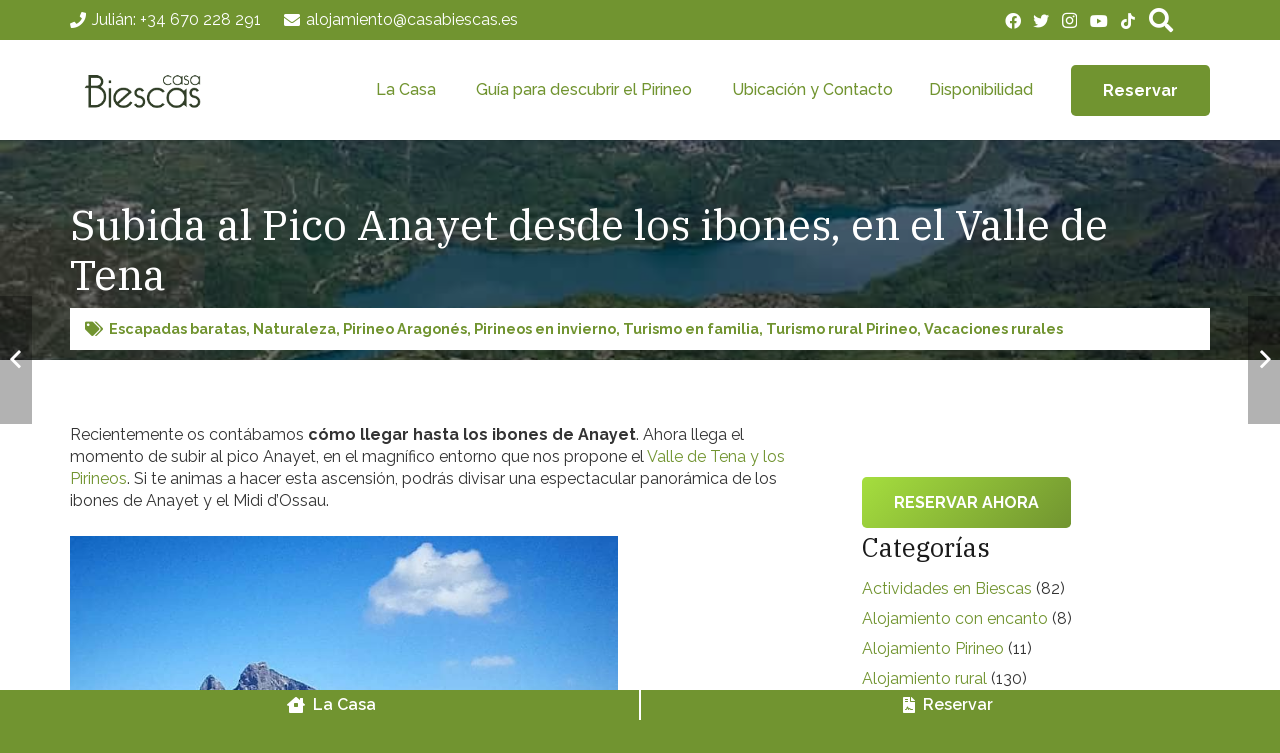

--- FILE ---
content_type: text/html; charset=UTF-8
request_url: https://casabiescas.es/subidaalpicoanayetdesdelosibonesenelvalledetena/
body_size: 48794
content:
<!DOCTYPE HTML>
<html lang="es">
<head><meta charset="UTF-8"><script>if(navigator.userAgent.match(/MSIE|Internet Explorer/i)||navigator.userAgent.match(/Trident\/7\..*?rv:11/i)){var href=document.location.href;if(!href.match(/[?&]nowprocket/)){if(href.indexOf("?")==-1){if(href.indexOf("#")==-1){document.location.href=href+"?nowprocket=1"}else{document.location.href=href.replace("#","?nowprocket=1#")}}else{if(href.indexOf("#")==-1){document.location.href=href+"&nowprocket=1"}else{document.location.href=href.replace("#","&nowprocket=1#")}}}}</script><script>class RocketLazyLoadScripts{constructor(){this.triggerEvents=["keydown","mousedown","mousemove","touchmove","touchstart","touchend","wheel"],this.userEventHandler=this._triggerListener.bind(this),this.touchStartHandler=this._onTouchStart.bind(this),this.touchMoveHandler=this._onTouchMove.bind(this),this.touchEndHandler=this._onTouchEnd.bind(this),this.clickHandler=this._onClick.bind(this),this.interceptedClicks=[],window.addEventListener("pageshow",(e=>{this.persisted=e.persisted})),window.addEventListener("DOMContentLoaded",(()=>{this._preconnect3rdParties()})),this.delayedScripts={normal:[],async:[],defer:[]},this.allJQueries=[]}_addUserInteractionListener(e){document.hidden?e._triggerListener():(this.triggerEvents.forEach((t=>window.addEventListener(t,e.userEventHandler,{passive:!0}))),window.addEventListener("touchstart",e.touchStartHandler,{passive:!0}),window.addEventListener("mousedown",e.touchStartHandler),document.addEventListener("visibilitychange",e.userEventHandler))}_removeUserInteractionListener(){this.triggerEvents.forEach((e=>window.removeEventListener(e,this.userEventHandler,{passive:!0}))),document.removeEventListener("visibilitychange",this.userEventHandler)}_onTouchStart(e){"HTML"!==e.target.tagName&&(window.addEventListener("touchend",this.touchEndHandler),window.addEventListener("mouseup",this.touchEndHandler),window.addEventListener("touchmove",this.touchMoveHandler,{passive:!0}),window.addEventListener("mousemove",this.touchMoveHandler),e.target.addEventListener("click",this.clickHandler),this._renameDOMAttribute(e.target,"onclick","rocket-onclick"))}_onTouchMove(e){window.removeEventListener("touchend",this.touchEndHandler),window.removeEventListener("mouseup",this.touchEndHandler),window.removeEventListener("touchmove",this.touchMoveHandler,{passive:!0}),window.removeEventListener("mousemove",this.touchMoveHandler),e.target.removeEventListener("click",this.clickHandler),this._renameDOMAttribute(e.target,"rocket-onclick","onclick")}_onTouchEnd(e){window.removeEventListener("touchend",this.touchEndHandler),window.removeEventListener("mouseup",this.touchEndHandler),window.removeEventListener("touchmove",this.touchMoveHandler,{passive:!0}),window.removeEventListener("mousemove",this.touchMoveHandler)}_onClick(e){e.target.removeEventListener("click",this.clickHandler),this._renameDOMAttribute(e.target,"rocket-onclick","onclick"),this.interceptedClicks.push(e),e.preventDefault(),e.stopPropagation(),e.stopImmediatePropagation()}_replayClicks(){window.removeEventListener("touchstart",this.touchStartHandler,{passive:!0}),window.removeEventListener("mousedown",this.touchStartHandler),this.interceptedClicks.forEach((e=>{e.target.dispatchEvent(new MouseEvent("click",{view:e.view,bubbles:!0,cancelable:!0}))}))}_renameDOMAttribute(e,t,n){e.hasAttribute&&e.hasAttribute(t)&&(event.target.setAttribute(n,event.target.getAttribute(t)),event.target.removeAttribute(t))}_triggerListener(){this._removeUserInteractionListener(this),"loading"===document.readyState?document.addEventListener("DOMContentLoaded",this._loadEverythingNow.bind(this)):this._loadEverythingNow()}_preconnect3rdParties(){let e=[];document.querySelectorAll("script[type=rocketlazyloadscript]").forEach((t=>{if(t.hasAttribute("src")){const n=new URL(t.src).origin;n!==location.origin&&e.push({src:n,crossOrigin:t.crossOrigin||"module"===t.getAttribute("data-rocket-type")})}})),e=[...new Map(e.map((e=>[JSON.stringify(e),e]))).values()],this._batchInjectResourceHints(e,"preconnect")}async _loadEverythingNow(){this.lastBreath=Date.now(),this._delayEventListeners(),this._delayJQueryReady(this),this._handleDocumentWrite(),this._registerAllDelayedScripts(),this._preloadAllScripts(),await this._loadScriptsFromList(this.delayedScripts.normal),await this._loadScriptsFromList(this.delayedScripts.defer),await this._loadScriptsFromList(this.delayedScripts.async);try{await this._triggerDOMContentLoaded(),await this._triggerWindowLoad()}catch(e){}window.dispatchEvent(new Event("rocket-allScriptsLoaded")),this._replayClicks()}_registerAllDelayedScripts(){document.querySelectorAll("script[type=rocketlazyloadscript]").forEach((e=>{e.hasAttribute("src")?e.hasAttribute("async")&&!1!==e.async?this.delayedScripts.async.push(e):e.hasAttribute("defer")&&!1!==e.defer||"module"===e.getAttribute("data-rocket-type")?this.delayedScripts.defer.push(e):this.delayedScripts.normal.push(e):this.delayedScripts.normal.push(e)}))}async _transformScript(e){return await this._littleBreath(),new Promise((t=>{const n=document.createElement("script");[...e.attributes].forEach((e=>{let t=e.nodeName;"type"!==t&&("data-rocket-type"===t&&(t="type"),n.setAttribute(t,e.nodeValue))})),e.hasAttribute("src")?(n.addEventListener("load",t),n.addEventListener("error",t)):(n.text=e.text,t());try{e.parentNode.replaceChild(n,e)}catch(e){t()}}))}async _loadScriptsFromList(e){const t=e.shift();return t?(await this._transformScript(t),this._loadScriptsFromList(e)):Promise.resolve()}_preloadAllScripts(){this._batchInjectResourceHints([...this.delayedScripts.normal,...this.delayedScripts.defer,...this.delayedScripts.async],"preload")}_batchInjectResourceHints(e,t){var n=document.createDocumentFragment();e.forEach((e=>{if(e.src){const i=document.createElement("link");i.href=e.src,i.rel=t,"preconnect"!==t&&(i.as="script"),e.getAttribute&&"module"===e.getAttribute("data-rocket-type")&&(i.crossOrigin=!0),e.crossOrigin&&(i.crossOrigin=e.crossOrigin),n.appendChild(i)}})),document.head.appendChild(n)}_delayEventListeners(){let e={};function t(t,n){!function(t){function n(n){return e[t].eventsToRewrite.indexOf(n)>=0?"rocket-"+n:n}e[t]||(e[t]={originalFunctions:{add:t.addEventListener,remove:t.removeEventListener},eventsToRewrite:[]},t.addEventListener=function(){arguments[0]=n(arguments[0]),e[t].originalFunctions.add.apply(t,arguments)},t.removeEventListener=function(){arguments[0]=n(arguments[0]),e[t].originalFunctions.remove.apply(t,arguments)})}(t),e[t].eventsToRewrite.push(n)}function n(e,t){let n=e[t];Object.defineProperty(e,t,{get:()=>n||function(){},set(i){e["rocket"+t]=n=i}})}t(document,"DOMContentLoaded"),t(window,"DOMContentLoaded"),t(window,"load"),t(window,"pageshow"),t(document,"readystatechange"),n(document,"onreadystatechange"),n(window,"onload"),n(window,"onpageshow")}_delayJQueryReady(e){let t=window.jQuery;Object.defineProperty(window,"jQuery",{get:()=>t,set(n){if(n&&n.fn&&!e.allJQueries.includes(n)){n.fn.ready=n.fn.init.prototype.ready=function(t){e.domReadyFired?t.bind(document)(n):document.addEventListener("rocket-DOMContentLoaded",(()=>t.bind(document)(n)))};const t=n.fn.on;n.fn.on=n.fn.init.prototype.on=function(){if(this[0]===window){function e(e){return e.split(" ").map((e=>"load"===e||0===e.indexOf("load.")?"rocket-jquery-load":e)).join(" ")}"string"==typeof arguments[0]||arguments[0]instanceof String?arguments[0]=e(arguments[0]):"object"==typeof arguments[0]&&Object.keys(arguments[0]).forEach((t=>{delete Object.assign(arguments[0],{[e(t)]:arguments[0][t]})[t]}))}return t.apply(this,arguments),this},e.allJQueries.push(n)}t=n}})}async _triggerDOMContentLoaded(){this.domReadyFired=!0,await this._littleBreath(),document.dispatchEvent(new Event("rocket-DOMContentLoaded")),await this._littleBreath(),window.dispatchEvent(new Event("rocket-DOMContentLoaded")),await this._littleBreath(),document.dispatchEvent(new Event("rocket-readystatechange")),await this._littleBreath(),document.rocketonreadystatechange&&document.rocketonreadystatechange()}async _triggerWindowLoad(){await this._littleBreath(),window.dispatchEvent(new Event("rocket-load")),await this._littleBreath(),window.rocketonload&&window.rocketonload(),await this._littleBreath(),this.allJQueries.forEach((e=>e(window).trigger("rocket-jquery-load"))),await this._littleBreath();const e=new Event("rocket-pageshow");e.persisted=this.persisted,window.dispatchEvent(e),await this._littleBreath(),window.rocketonpageshow&&window.rocketonpageshow({persisted:this.persisted})}_handleDocumentWrite(){const e=new Map;document.write=document.writeln=function(t){const n=document.currentScript,i=document.createRange(),r=n.parentElement;let o=e.get(n);void 0===o&&(o=n.nextSibling,e.set(n,o));const s=document.createDocumentFragment();i.setStart(s,0),s.appendChild(i.createContextualFragment(t)),r.insertBefore(s,o)}}async _littleBreath(){Date.now()-this.lastBreath>45&&(await this._requestAnimFrame(),this.lastBreath=Date.now())}async _requestAnimFrame(){return document.hidden?new Promise((e=>setTimeout(e))):new Promise((e=>requestAnimationFrame(e)))}static run(){const e=new RocketLazyLoadScripts;e._addUserInteractionListener(e)}}RocketLazyLoadScripts.run();</script>
	
	<meta name='robots' content='index, follow, max-image-preview:large, max-snippet:-1, max-video-preview:-1' />

<!-- Google Tag Manager for WordPress by gtm4wp.com -->
<script data-cfasync="false" data-pagespeed-no-defer>
	var gtm4wp_datalayer_name = "dataLayer";
	var dataLayer = dataLayer || [];
</script>
<!-- End Google Tag Manager for WordPress by gtm4wp.com -->
	<!-- This site is optimized with the Yoast SEO Premium plugin v26.1 (Yoast SEO v26.1.1) - https://yoast.com/wordpress/plugins/seo/ -->
	<title>Subida al Pico Anayet desde los ibones de Anayet</title><style id="rocket-critical-css">*{box-sizing:border-box}html{-webkit-text-size-adjust:100%}body{margin:0;overflow-x:hidden}a{text-decoration:none;background:none;-webkit-text-decoration-skip:objects}img{height:auto;max-width:100%}button,input{vertical-align:top;text-transform:none;color:inherit;font:inherit;border:none;margin:0}input:not([type="submit"]){outline:none!important}input[type="text"]{-webkit-appearance:none}button,[type="button"]{overflow:visible;-webkit-appearance:button}::-moz-focus-inner{border:0}::-webkit-file-upload-button{font:inherit;border:0;outline:0;padding-left:0;background:none}ul{list-style:none;margin:0;padding:0}iframe{max-width:100%;border:none}:-webkit-full-screen-ancestor:not(iframe){animation:none!important}::-moz-placeholder{opacity:0.5;color:inherit}::-webkit-input-placeholder{color:inherit;opacity:0.5}h1,h2{font-family:inherit;line-height:1.4;margin:0;padding-top:1.5rem;color:var(--color-content-heading)}h2:first-child{padding-top:0}p,ul{margin:0 0 1.5rem}ul{list-style-type:disc;margin-left:2.5rem}li{margin:0 0 0.5rem}li>ul{margin-bottom:0.5rem;margin-top:0.5rem}ul:last-child,li:last-child{margin-bottom:0}.l-section[class*="color_"] h1{color:inherit}input:not([type="submit"]){width:100%;font-size:var(--inputs-font-size);border:var(--inputs-border-width,0px) solid transparent;background:none}input:not([type="submit"]){min-height:var(--inputs-height);line-height:var(--inputs-height);padding:0 var(--inputs-padding)}.hidden{display:none!important}.i-cf:after{content:'';display:block;clear:both}a{color:var(--color-content-link)}.l-canvas{margin:0 auto;width:100%;flex-grow:1;background:var(--color-content-bg-grad);color:var(--color-content-text)}@media screen and (min-width:1025px){body:not(.us_iframe){display:flex;flex-direction:column;min-height:100vh}}.l-subheader,.l-section{padding-left:2.5rem;padding-right:2.5rem}.l-section{position:relative;margin:0 auto}.l-section-img{position:absolute;top:0;left:0;right:0;bottom:0;background-position:center center;background-size:cover}.l-section-overlay{position:absolute;top:0;left:0;right:0;bottom:0}.l-section-h{position:relative;margin:0 auto;width:100%}.l-section.width_full{padding-left:0;padding-right:0}.l-section.width_full>.l-section-h{max-width:none!important}.l-section.height_medium{padding-top:4rem;padding-bottom:4rem}.header_hor .l-header.pos_fixed~.l-main>.l-section:first-of-type>.l-section-h{padding-top:var(--header-height)}.l-section.color_primary{background:var(--color-content-primary-grad);color:#fff}.l-section.color_primary a{color:inherit}.fas,.fab{display:inline-block;line-height:1;font-family:"fontawesome";font-weight:400;font-style:normal;font-variant:normal;text-rendering:auto;-moz-osx-font-smoothing:grayscale;-webkit-font-smoothing:antialiased}.l-body .vc_row:after,.l-body .vc_row:before,.l-body .vc_column-inner:after,.l-body .vc_column-inner:before{display:none}.l-body .wpb_content_element{margin-bottom:0}.g-cols.wpb_row{margin-bottom:0}@media (max-width:1024px){.l-section.height_medium{padding-top:2.5rem;padding-bottom:2.5rem}}@media screen and (max-width:900px){.l-subheader{padding-left:1rem!important;padding-right:1rem!important}}@media screen and (max-width:600px){p{margin-bottom:1rem}h1,h2{padding-top:1rem}.w-header-show{margin:10px!important}.l-subheader,.l-section{padding-left:1.5rem;padding-right:1.5rem}.l-section.height_medium{padding-top:1.5rem;padding-bottom:1.5rem}}.fab,.fas{-moz-osx-font-smoothing:grayscale;-webkit-font-smoothing:antialiased;display:inline-block;font-style:normal;font-variant:normal;text-rendering:auto;line-height:1}.fa-envelope:before{content:"\f0e0"}.fa-facebook:before{content:"\f09a"}.fa-file-contract:before{content:"\f56c"}.fa-house:before{content:"\e00d"}.fa-instagram:before{content:"\f16d"}.fa-phone:before{content:"\f095"}.fa-search:before{content:"\f002"}.fa-tags:before{content:"\f02c"}.fa-tiktok:before{content:"\e07b"}.fa-twitter:before{content:"\f099"}.fa-youtube:before{content:"\f167"}.w-btn{display:inline-block;vertical-align:top;text-align:center;line-height:1.2;position:relative}.w-btn{padding:0.8em 1.8em}.w-btn i{display:inline-block;vertical-align:top;line-height:inherit}.w-btn.icon_atleft i{margin-right:0.5em}.w-btn:before{content:'';position:absolute;top:0;left:0;right:0;bottom:0;border-radius:inherit;border-style:solid;border-color:inherit;border-image:inherit}.w-btn-wrapper{margin:0.3rem 0}.g-cols.via_flex{display:flex;flex-wrap:wrap}.vc_column_container{display:flex;flex-direction:column;position:relative;border-color:var(--color-content-border)}.g-cols.via_flex>div>.vc_column-inner{display:flex;flex-direction:column;flex-grow:1;position:relative;border-color:inherit}.g-cols.via_flex.type_default{margin:0 -1.5rem}.g-cols.via_flex.type_default>div>.vc_column-inner{padding-left:1.5rem;padding-right:1.5rem}.g-cols.via_flex.valign_middle>div>.vc_column-inner{justify-content:center}.vc_column-inner.type_sticky>.wpb_wrapper{top:4rem}.header_hor .l-header.pos_fixed:not(.down)~.l-main .type_sticky>.wpb_wrapper{top:calc(var(--header-sticky-height) + 4rem)}.l-header a{color:inherit}.l-subheader-cell{display:flex;align-items:center;flex-grow:1}.l-subheader-cell.at_left{justify-content:flex-start}.header_hor .l-subheader-cell.at_left>*{margin-right:1.4rem}.l-subheader-cell.at_center{justify-content:center}.l-subheader-cell.at_right{justify-content:flex-end}.header_hor .l-subheader-cell.at_right>*{margin-left:1.4rem}.l-subheader-cell:empty{display:none}.l-header:before{content:'auto';left:-100%;position:absolute;top:-100%;visibility:hidden!important}.w-html{line-height:1.5}.l-header .w-btn{display:block}.l-header .w-text{line-height:1.5}.l-header .w-text.nowrap{white-space:nowrap}.l-header .w-image{flex-shrink:0}.w-image-h{display:block;border-radius:inherit;border-color:inherit!important;color:inherit!important}.w-image:not([class*="style_phone"]) .w-image-h{background:inherit}.l-header .w-image-h{height:inherit}.w-image img{vertical-align:top;border-radius:inherit}.l-header .w-image img{display:block;height:inherit;width:auto}.w-image-h[href]{position:relative}button::-moz-focus-inner{padding:0;border:0}.l-subheader-cell .w-nav{margin-left:0;margin-right:0}.w-nav-list{list-style:none;margin:0}.w-nav-list:not(.level_1){display:none}.w-nav.type_desktop .w-nav-list:not(.level_1){box-shadow:var(--box-shadow)}.w-nav.type_desktop .w-nav-list.level_2{text-align:left;position:absolute;left:0;z-index:120;min-width:12rem}.w-nav .menu-item{display:block;position:relative;margin:0}.w-nav-anchor{display:block;overflow:hidden;position:relative;outline:none!important}.w-nav-anchor:not(.w-btn){border:none!important}.w-nav.type_desktop .w-nav-anchor.level_1{z-index:1}.w-nav-arrow{display:none;vertical-align:top;font-weight:normal;line-height:inherit;text-transform:none;text-align:center}.w-nav-arrow:before{content:'\f107';vertical-align:top;font-family:fontawesome;font-weight:400}.w-nav.type_desktop .w-nav-anchor.level_1 .w-nav-arrow:before{font-size:1.3em;margin-left:0.4em}.w-nav-anchor.w-btn .w-nav-arrow{line-height:1}.header_hor .w-nav.type_desktop>.w-nav-list{display:flex;align-items:center}.header_hor .w-nav.type_desktop>.w-nav-list>.menu-item{flex-shrink:0}.header_hor .w-nav.type_desktop .menu-item-object-us_page_block{max-height:calc(100vh - var(--header-height))}.menu-item-object-us_page_block{overflow-y:auto;overflow-x:hidden;-webkit-overflow-scrolling:touch;text-transform:none;font-style:normal}.w-nav.type_desktop.dropdown_height .w-nav-list:not(.level_1){display:block;transform-origin:50% 0;transform:scaleY(0) translateZ(0);opacity:0}.w-nav-control{display:none;line-height:50px;height:50px;padding:0 0.8rem;color:inherit}.w-nav-icon{display:inline-block;vertical-align:top;font-size:20px;position:relative;height:inherit;width:1em}.w-nav-icon>div,.w-nav-icon>div:before,.w-nav-icon>div:after{content:'';display:block;position:absolute;height:0;width:inherit}.w-nav-icon>div{border-bottom:0.15em solid}.w-nav-icon>div:before,.w-nav-icon>div:after{border-bottom:inherit}.w-nav-icon>div{top:50%;transform:translateY(-50%)}.w-nav-icon>div:before{top:-0.3333em}.w-nav-icon>div:after{top:0.3333em}.w-nav-close{display:none;position:absolute;top:0;right:0;text-align:center;font-size:3rem;line-height:2;width:2em;opacity:0.5}.w-nav-close:before{content:'\f00d';font-family:fontawesome;font-weight:normal;vertical-align:top}.menu-item>a.w-btn .w-nav-title:after{display:none!important}@media screen and (max-width:767px){.w-nav-close{font-size:2rem}}.w-popup-trigger{background:none;padding:0}.w-popup-overlay{position:fixed;display:none;z-index:10001;top:0;left:0;right:0;bottom:0;opacity:0}.w-popup-wrap{display:none;align-items:center;justify-content:center;z-index:10002;top:0;left:0;right:0;height:100vh}.w-popup-closer{position:fixed;top:0;right:0;text-align:center;font-size:2rem;line-height:5rem;width:5rem;color:#fff;opacity:0}.w-popup-closer:before{content:'\f00d';font-family:fontawesome;font-weight:400;vertical-align:top}.w-popup-box{max-height:100%}.w-popup-box-h{margin:1.5rem 0;overflow:hidden;border-radius:inherit}.w-popup-box-content{overflow:hidden;height:100%}.w-popup-box-content iframe{vertical-align:top}.w-popup-box-content h2{color:inherit}@media (min-width:601px){.w-popup-box:not([style*="100%"])+.w-popup-closer{background:none!important;color:#fff!important}}@media (max-width:600px){.w-popup-box{width:100%!important}.w-popup-box-h{margin:0}.w-popup-box-content[style*="padding"]{padding:50px 1.5rem 1.5rem!important}.w-popup-closer{line-height:50px;height:50px;width:50px}}.w-popup-box.animation_fadeIn .w-popup-box-h{opacity:0}.w-post-elm:not(.type_icon)>i{vertical-align:top;line-height:inherit;margin-right:0.4em}.w-post-elm.post_title{padding:0}.post_navigation-item-img img{display:block}.post_navigation .order_first .post_navigation-item-arrow:before{content:'\f104';font-family:fontawesome;font-weight:400}.post_navigation.layout_sided .post_navigation-item{display:flex;position:fixed;z-index:98;top:50%;width:16em;margin-top:-4em;color:#fff!important}.post_navigation.layout_sided .order_first{left:-14em;text-align:left}.post_navigation.layout_sided .order_second{flex-direction:row-reverse;right:-14em;text-align:right}.post_navigation.layout_sided .post_navigation-item-img{flex-shrink:0;height:8em;width:8em}.post_navigation.layout_sided .post_navigation-item-img img{width:100%;height:100%;object-fit:cover}.post_navigation.layout_sided .post_navigation-item-arrow{flex-shrink:0;text-align:center;height:8em;width:8em;background:rgba(0,0,0,0.3);color:#fff;position:relative}.post_navigation.layout_sided .post_navigation-item-arrow:before{position:absolute;top:50%;left:50%;font-size:1.8em;line-height:1}.post_navigation.layout_sided .order_first .post_navigation-item-arrow:before{transform:translate(1.45em,-50%)}.post_navigation.layout_sided .post_navigation-item-title{font-size:0.9em;line-height:1.4;position:absolute;top:100%;left:0;right:0;overflow:hidden}.post_navigation.layout_sided .post_navigation-item-title span{display:block;padding:0.7em 1em;overflow:hidden;white-space:nowrap;text-overflow:ellipsis;background:rgba(30,30,30,0.9);opacity:0;transform:translate(0,-100%)}@media screen and (max-width:767px){.post_navigation.layout_sided .post_navigation-item{display:flex;align-items:center;position:relative;overflow:hidden;top:auto;left:auto!important;right:auto!important;margin-top:0;padding:0 0.8rem;width:50%}.post_navigation.layout_sided .post_navigation-item:only-of-type{width:100%}.post_navigation.layout_sided .post_navigation-item-img{width:auto}.post_navigation.layout_sided .post_navigation-item img{position:absolute;top:50%;left:50%;min-height:101%;min-width:101%;max-width:none;width:auto;transform:translate(-50%,-50%)}.post_navigation.layout_sided .post_navigation-item-arrow{position:relative;z-index:1;padding:0;width:auto;background:none!important}.post_navigation.layout_sided .post_navigation-item-arrow:before{position:static;line-height:8rem;transform:none!important;width:auto}.post_navigation.layout_sided .post_navigation-item-title{position:relative;z-index:1;top:auto;padding:1rem 0.8rem}.post_navigation.layout_sided .post_navigation-item-title span{display:inline;padding:0;opacity:1;white-space:normal;transform:none;background:none}.post_navigation.layout_sided .post_navigation-item:after{content:'';position:absolute;top:0;left:0;width:100%;height:100%;background:rgba(30,30,30,0.66)}}.w-search{line-height:2.8rem}.header_hor .l-subheader-cell>.w-search:not(.layout_simple){margin-left:0;margin-right:0}.w-search-form .w-form-row{height:inherit;padding:0}.w-search input{display:block}.w-search-open{display:block;text-align:center;width:2.2em}.w-search-open i{vertical-align:top;line-height:inherit}.w-search-close{position:absolute;top:50%;transform:translateY(-50%);right:0;text-align:center;line-height:2;width:2em;background:none;padding:0;color:inherit!important;opacity:0.5}.w-search-close:before{content:'\f00d';font-family:fontawesome;font-weight:400;vertical-align:top}.w-search.layout_fullwidth .w-search-form{position:absolute;top:0;left:-1.5rem;right:-1.5rem;height:0;overflow:hidden;z-index:120}.w-search.layout_fullwidth .w-form-row-field{position:absolute;top:50%;transform:translateY(-50%);left:0;right:0}.w-search.layout_fullwidth .w-form-row-field:after{display:none}.w-search.layout_fullwidth input{font-size:1.4rem;padding:0 3rem 0 1.5rem;border-radius:0;border:none}.w-search.layout_fullwidth .w-search-form input{background:none!important;box-shadow:none!important;color:inherit!important}.w-search.layout_fullwidth .w-search-close{width:auto;padding-right:1.5rem}@media screen and (max-width:600px){.header_hor .w-search.elm_in_header{line-height:inherit}.w-search.layout_fullwidth input{font-size:1rem!important}}.w-separator{clear:both;overflow:hidden;line-height:0;height:1.5rem}.w-separator:not(.with_content){position:relative}.w-separator.size_medium:empty{height:3rem}@media (max-width:1024px){.w-separator.size_medium:empty{height:calc(0.6rem + 2vw)}}.w-socials-list{margin:calc(var(--gap,0) * -1)}.w-socials-item{display:inline-block;vertical-align:top;position:relative;padding:var(--gap,0)}.w-socials-item-link{display:block;text-align:center;position:relative;overflow:hidden;line-height:2.5em;width:2.5em;border:none!important;border-radius:inherit;z-index:0}.w-socials.color_text .w-socials-item-link{color:inherit}.w-socials-item-link-hover{display:none;position:absolute;top:0;left:0;right:0;bottom:0;background:var(--color-content-primary-grad)}.w-socials-item-link i{display:block;line-height:inherit;position:relative}.w-socials-item-popup{display:none;position:absolute;left:50%;bottom:100%;text-align:center;white-space:nowrap;z-index:90;font-size:0.9rem;line-height:2.4rem;padding:0 1rem;margin-bottom:7px;border-radius:0.25rem;background:#222;color:#fff;opacity:0;visibility:hidden;transform:translate3d(-50%,-1em,0)}.w-socials-item-popup:after{content:'';display:block;position:absolute;left:50%;bottom:-7px;margin-left:-8px;width:0;height:0;border-left:8px solid transparent;border-right:8px solid transparent;border-top:8px solid #333}.l-header .w-socials{line-height:2}.header_hor .l-header .w-socials-list{white-space:nowrap}.l-header .w-socials-item-link{line-height:2em;width:2em}.w-socials.shape_none .w-socials-item-link{line-height:1;width:auto}.w-socials-item.facebook .w-socials-item-link-hover{background:#1e77f0}.w-socials-item.instagram .w-socials-item-link-hover{background:#a17357;background:radial-gradient(circle farthest-corner at 35% 100%,#fec564,transparent 50%),radial-gradient(circle farthest-corner at 10% 140%,#feda7e,transparent 50%),radial-gradient(ellipse farthest-corner at 0 -25%,#5258cf,transparent 50%),radial-gradient(ellipse farthest-corner at 20% -50%,#5258cf,transparent 50%),radial-gradient(ellipse farthest-corner at 100% 0,#893dc2,transparent 50%),radial-gradient(ellipse farthest-corner at 60% -20%,#893dc2,transparent 50%),radial-gradient(ellipse farthest-corner at 100% 100%,#d9317a,transparent),linear-gradient(#6559ca,#bc318f 30%,#e42e66 50%,#fa5332 70%,#ffdc80 100%)}.w-socials-item.instagram .w-socials-item-link i{font-size:1.1em}.w-socials .tiktok .w-socials-item-link-hover{background:#000}.w-socials-item.twitter .w-socials-item-link-hover{background:#55acee}.w-socials-item.youtube .w-socials-item-link-hover{background:#f00}.w-tabs-sections{position:relative}.w-tabs-section{display:none;border-color:var(--color-content-border)}.w-tabs-section-header{display:none;align-items:center;text-align:inherit;line-height:1.5;padding:1em 1.5em;width:100%;background:transparent}.w-tabs-section:not(.active) .w-tabs-section-header{color:inherit}.w-tabs[style*="--sections-title-size"]>div>div>.w-tabs-section-header{font-size:var(--sections-title-size)}.w-tabs[style*="--sections-title-size"]>div>div>.w-tabs-section-header>.w-tabs-section-title{font-size:inherit}.w-tabs-section-header i{flex-shrink:0;line-height:inherit;vertical-align:top}.w-tabs-section-title{line-height:inherit;white-space:normal;margin-bottom:0!important;padding:0!important;color:inherit}body:not(.rtl) .w-tabs-section-title{margin-right:.6em}body:not(.rtl) i+.w-tabs-section-title{margin-left:.6em}.w-tabs-section-control{flex-shrink:0;line-height:1em;height:1em;width:1em;text-align:center;transform:rotate(0deg)}.w-tabs-section-content{padding-top:3rem}.w-tabs-section-content-h{margin:0 auto}.w-tabs.accordion>div>.w-tabs-section{display:block;border-style:solid;border-width:1px 0 0 0}.w-tabs.accordion>div>.w-tabs-section:last-of-type{border-bottom-width:1px}.w-tabs.accordion>div>div>.w-tabs-section-header{display:flex}.w-tabs.accordion>div>div>.w-tabs-section-content{display:none;padding:1.5rem}.w-tabs-sections.icon_chevron>div>.w-tabs-section-header .w-tabs-section-control:before,.w-tabs-sections.icon_chevron>div>.w-tabs-section-header .w-tabs-section-control:after{content:'';position:absolute;top:20%;height:60%;width:.15em;background:currentColor;border-radius:1px}.w-tabs-sections.icon_chevron>div>.w-tabs-section-header .w-tabs-section-control:before{left:.262em;transform:rotate(-45deg)}.w-tabs-sections.icon_chevron>div>.w-tabs-section-header .w-tabs-section-control:after{right:.262em;transform:rotate(45deg)}body:not(.rtl) .w-tabs-sections.cpos_right>div>.w-tabs-section-header .w-tabs-section-control{margin-left:auto}.w-tabs-sections.titles-align_center>div>.w-tabs-section-header{justify-content:center}.w-tabs-sections.titles-align_center>div>.w-tabs-section-header>*{margin-left:.3rem!important;margin-right:.3rem!important}@media screen and (max-width:767px){.w-tabs-section-header{font-size:1rem!important}}@media screen and (max-width:600px){.w-tabs.accordion .w-tabs-section-content{padding-top:.6rem;padding-bottom:1rem}}.w-text{padding:0}.w-text i{display:inline-block;vertical-align:top;line-height:inherit}.w-text.icon_atleft i{margin-right:.4em}.w-text.icon_atright i{margin-left:.4em}.w-text-value:empty{display:none}.widget{margin-bottom:2rem}.l-main .widget{margin-bottom:3rem}.widget:last-child{margin-bottom:0!important}.widget:not(.widget_text) ul{list-style-type:none;margin-left:0;margin-right:0}.widget_categories ul li{line-height:1.4}.l-main .widget_tag_cloud a{color:var(--color-content-faded)}@media screen and (max-width:600px){.l-section .widget{margin-bottom:2rem}}:root{--color-header-middle-bg:#fff;--color-header-middle-bg-grad:#fff;--color-header-middle-text:#719430;--color-header-middle-text-hover:#333333;--color-header-transparent-bg:transparent;--color-header-transparent-bg-grad:transparent;--color-header-transparent-text:#719430;--color-header-transparent-text-hover:#fff;--color-chrome-toolbar:#719430;--color-chrome-toolbar-grad:#719430;--color-header-top-bg:#719430;--color-header-top-bg-grad:#719430;--color-header-top-text:#ffffff;--color-header-top-text-hover:#1a1a1a;--color-header-top-transparent-bg:#719430;--color-header-top-transparent-bg-grad:#719430;--color-header-top-transparent-text:rgba(255,255,255,0.66);--color-header-top-transparent-text-hover:#fff;--color-content-bg:#fff;--color-content-bg-grad:#fff;--color-content-bg-alt:#719430;--color-content-bg-alt-grad:#719430;--color-content-border:#e8e8e8;--color-content-heading:#1a1a1a;--color-content-heading-grad:#1a1a1a;--color-content-text:#333333;--color-content-link:#719430;--color-content-link-hover:#999999;--color-content-primary:#a5de3e;--color-content-primary-grad:linear-gradient(135deg,#a5de3e,#719430);--color-content-secondary:#719430;--color-content-secondary-grad:linear-gradient(135deg,#719430,#a5de3e);--color-content-faded:#999;--color-content-overlay:rgba(0,0,0,0.75);--color-content-overlay-grad:rgba(0,0,0,0.75);--color-alt-content-bg:#f5f5f5;--color-alt-content-bg-grad:#f5f5f5;--color-alt-content-bg-alt:#fff;--color-alt-content-bg-alt-grad:#fff;--color-alt-content-border:#ddd;--color-alt-content-heading:#1a1a1a;--color-alt-content-heading-grad:#1a1a1a;--color-alt-content-text:#333;--color-alt-content-link:#a5de3e;--color-alt-content-link-hover:#333333;--color-alt-content-primary:#a5de3e;--color-alt-content-primary-grad:linear-gradient(135deg,#a5de3e,#719430);--color-alt-content-secondary:#719430;--color-alt-content-secondary-grad:linear-gradient(135deg,#719430,#a5de3e);--color-alt-content-faded:#999;--color-alt-content-overlay:rgba(113,148,48,0.70);--color-alt-content-overlay-grad:rgba(113,148,48,0.70);--color-footer-bg:#222;--color-footer-bg-grad:#222;--color-footer-bg-alt:#1a1a1a;--color-footer-bg-alt-grad:#1a1a1a;--color-footer-border:#333;--color-footer-heading:#ccc;--color-footer-heading-grad:#ccc;--color-footer-text:#999;--color-footer-link:#ccc;--color-footer-link-hover:#719430;--color-subfooter-bg:#1a1a1a;--color-subfooter-bg-grad:#1a1a1a;--color-subfooter-bg-alt:#5e5e5e;--color-subfooter-bg-alt-grad:#5e5e5e;--color-subfooter-border:#282828;--color-subfooter-heading:#ccc;--color-subfooter-heading-grad:#ccc;--color-subfooter-text:#bbb;--color-subfooter-link:#fff;--color-subfooter-link-hover:#719430;--color-content-primary-faded:rgba(165,222,62,0.15);--box-shadow:0 5px 15px rgba(0,0,0,.15);--box-shadow-up:0 -5px 15px rgba(0,0,0,.15);--site-content-width:1140px;--inputs-font-size:1rem;--inputs-height:2.8rem;--inputs-padding:0.8rem;--inputs-border-width:0px;--inputs-text-color:var(--color-content-text);--font-body:"Raleway",sans-serif;--font-h1:"IBM Plex Serif",serif;--font-h2:"IBM Plex Serif",serif;--font-h3:"IBM Plex Serif",serif;--font-h4:"IBM Plex Serif",serif;--font-h5:"IBM Plex Serif",serif;--font-h6:"IBM Plex Serif",serif}html,.menu-item-object-us_page_block{font-family:var(--font-body);font-weight:400;font-size:16px;line-height:22px}h1{font-family:var(--font-h1);font-weight:400;font-size:max(2.63rem);line-height:1.2;letter-spacing:0;margin-bottom:0.6em}h2{font-family:var(--font-h2);font-weight:400;font-size:max(2rem,1.8vw);line-height:1.2;letter-spacing:0;margin-bottom:0.6em}.widgettitle{font-family:var(--font-h4);font-weight:400;font-size:max(1.6rem,1.2vw);line-height:1.2;letter-spacing:0;margin-bottom:0.6em}@media (max-width:600px){html{font-size:16px;line-height:22px}}body{background:var(--color-content-bg-alt)}.l-subheader-h,.l-section-h,.w-tabs-section-content-h{max-width:1140px}@media (min-width:1281px){body:not(.usb_preview) .hide_on_default{display:none!important}}@media (min-width:1025px) and (max-width:1280px){body:not(.usb_preview) .hide_on_laptops{display:none!important}}@media (min-width:601px) and (max-width:1024px){body:not(.usb_preview) .hide_on_tablets{display:none!important}}@media (max-width:600px){.vc_hidden-xs{display:none!important}}@media (max-width:600px){.g-cols>div:not([class*="vc_col-xs-"]){width:100%;margin:0 0 1.5rem}.g-cols:not(.reversed)>div:last-child{margin-bottom:0}}@media (min-width:601px){.vc_col-sm-4{width:33.3333%}.vc_col-sm-8{width:66.6666%}.vc_col-sm-12{width:100%}}@media (max-width:599px){.l-canvas{overflow:hidden}.g-cols.stacking_default.via_flex>div:not([class*="vc_col-xs"]){width:100%;margin:0 0 1.5rem}.g-cols.stacking_default.via_flex:not(.reversed)>div:last-child{margin-bottom:0}.vc_column-inner.type_sticky>.wpb_wrapper{top:0!important}}@media (min-width:600px){.vc_column-inner.type_sticky>.wpb_wrapper{position:-webkit-sticky;position:sticky}.l-section.type_sticky{position:-webkit-sticky;position:sticky;top:0;z-index:11;transform:translateZ(0)}}a,button{outline:none!important}.w-header-show{background:rgba(0,0,0,0.3)}.us-btn-style_2{font-size:16px;line-height:1.2!important;font-weight:700;font-style:normal;text-transform:none;letter-spacing:0em;border-radius:0.3em;padding:1.0em 2.0em;background:var(--color-chrome-toolbar);border-color:transparent;color:#ffffff!important}.us-btn-style_2:before{border-width:0px}.us-btn-style_2{overflow:hidden;-webkit-transform:translateZ(0)}.us-btn-style_2>*{position:relative;z-index:1}.us-btn-style_8{font-family:var(--font-body);font-size:1rem;line-height:1!important;font-weight:500;font-style:normal;text-transform:none;letter-spacing:0em;border-radius:0.3em;padding:0.8em 1em;background:transparent;border-color:transparent;color:var(--color-header-middle-text)!important}.us-btn-style_8:before{border-width:2px}.us-btn-style_7{font-family:var(--font-body);font-size:1rem;line-height:1!important;font-weight:600;font-style:normal;text-transform:none;letter-spacing:0em;border-radius:0;padding:0.8em 1.5em;background:transparent;border-color:transparent;color:#ffffff!important}.us-btn-style_7:before{border-width:2px}.us-btn-style_7{overflow:hidden;-webkit-transform:translateZ(0)}.us-btn-style_7>*{position:relative;z-index:1}input:not([type="submit"]){font-weight:400;letter-spacing:0em;border-radius:;background:var(--color-content-bg-alt);border-color:var(--color-content-border);color:var(--color-content-text);box-shadow:0px 1px 0px 0px rgba(0,0,0,0.08) inset}.fa-envelope:before{content:"\f0e0"}.fa-phone:before{content:"\f095"}.fa-search:before{content:"\f002"}.fa-tags:before{content:"\f02c"}.header_hor .w-nav.type_desktop .menu-item-24284 .w-nav-list.level_2{width:600px}.social-top-bar .w-socials-item{vertical-align:middle!important}.l-subheader.at_bottom{position:fixed;bottom:0;width:100%;padding:0;z-index:999}.l-subheader.at_bottom .l-subheader-cell.at_left{border-right:1px solid #fff;display:block!important}.l-subheader.at_bottom .l-subheader-cell.at_right{border-left:1px solid #fff;display:block!important}.header_hor .l-header.pos_fixed~.l-main>.l-section:first-of-type>.l-section-h{padding-top:calc(var(--header-height) - 50px)}@media (max-width:601px){.header_hor .l-header.pos_fixed~.l-main>.l-section:first-of-type>.l-section-h{padding-top:calc(var(--header-height) - 60px)}}</style>
	<meta name="description" content="Entra en la web y descubre cómo hacer la subida al Pico Anayet en tu escapada rural al Pirineo Aragonés. ¡Visita la web!" />
	<link rel="canonical" href="https://casabiescas.es/subidaalpicoanayetdesdelosibonesenelvalledetena/" />
	<meta property="og:locale" content="es_ES" />
	<meta property="og:type" content="article" />
	<meta property="og:title" content="Subida al Pico Anayet desde los ibones de Anayet" />
	<meta property="og:description" content="Entra en la web y descubre cómo hacer la subida al Pico Anayet en tu escapada rural al Pirineo Aragonés. ¡Visita la web!" />
	<meta property="og:url" content="https://casabiescas.es/subidaalpicoanayetdesdelosibonesenelvalledetena/" />
	<meta property="og:site_name" content="Casa Biescas" />
	<meta property="article:publisher" content="https://www.facebook.com/casabiescas/" />
	<meta property="article:published_time" content="2019-10-30T17:07:09+00:00" />
	<meta property="article:modified_time" content="2023-04-23T09:19:37+00:00" />
	<meta property="og:image" content="https://casabiescas.es/wp-content/uploads/2019/08/casabiescas-pirineos-valledetena-fajalata-sierratendeñera-bubal-altogallego-travel-traveling-vacation.jpg" />
	<meta property="og:image:width" content="800" />
	<meta property="og:image:height" content="738" />
	<meta property="og:image:type" content="image/jpeg" />
	<meta name="author" content="Casa Biescas" />
	<meta name="twitter:label1" content="Escrito por" />
	<meta name="twitter:data1" content="Casa Biescas" />
	<meta name="twitter:label2" content="Tiempo de lectura" />
	<meta name="twitter:data2" content="3 minutos" />
	<script type="application/ld+json" class="yoast-schema-graph">{"@context":"https://schema.org","@graph":[{"@type":"WebPage","@id":"https://casabiescas.es/subidaalpicoanayetdesdelosibonesenelvalledetena/","url":"https://casabiescas.es/subidaalpicoanayetdesdelosibonesenelvalledetena/","name":"Subida al Pico Anayet desde los ibones de Anayet","isPartOf":{"@id":"https://casabiescas.es/#website"},"primaryImageOfPage":{"@id":"https://casabiescas.es/subidaalpicoanayetdesdelosibonesenelvalledetena/#primaryimage"},"image":{"@id":"https://casabiescas.es/subidaalpicoanayetdesdelosibonesenelvalledetena/#primaryimage"},"thumbnailUrl":"https://casabiescas.es/wp-content/uploads/2019/08/casabiescas-pirineos-valledetena-fajalata-sierratendeñera-bubal-altogallego-travel-traveling-vacation.jpg","datePublished":"2019-10-30T17:07:09+00:00","dateModified":"2023-04-23T09:19:37+00:00","author":{"@id":"https://casabiescas.es/#/schema/person/8ba432e9fe0578119eee4ee3b518e270"},"description":"Entra en la web y descubre cómo hacer la subida al Pico Anayet en tu escapada rural al Pirineo Aragonés. ¡Visita la web!","inLanguage":"es","potentialAction":[{"@type":"ReadAction","target":["https://casabiescas.es/subidaalpicoanayetdesdelosibonesenelvalledetena/"]}]},{"@type":"ImageObject","inLanguage":"es","@id":"https://casabiescas.es/subidaalpicoanayetdesdelosibonesenelvalledetena/#primaryimage","url":"https://casabiescas.es/wp-content/uploads/2019/08/casabiescas-pirineos-valledetena-fajalata-sierratendeñera-bubal-altogallego-travel-traveling-vacation.jpg","contentUrl":"https://casabiescas.es/wp-content/uploads/2019/08/casabiescas-pirineos-valledetena-fajalata-sierratendeñera-bubal-altogallego-travel-traveling-vacation.jpg","width":800,"height":738,"caption":"pico Anayet"},{"@type":"WebSite","@id":"https://casabiescas.es/#website","url":"https://casabiescas.es/","name":"Casa Biescas","description":"Casa rural cerca de Ordesa y Formigal","potentialAction":[{"@type":"SearchAction","target":{"@type":"EntryPoint","urlTemplate":"https://casabiescas.es/?s={search_term_string}"},"query-input":{"@type":"PropertyValueSpecification","valueRequired":true,"valueName":"search_term_string"}}],"inLanguage":"es"},{"@type":"Person","@id":"https://casabiescas.es/#/schema/person/8ba432e9fe0578119eee4ee3b518e270","name":"Casa Biescas","image":{"@type":"ImageObject","inLanguage":"es","@id":"https://casabiescas.es/#/schema/person/image/","url":"https://secure.gravatar.com/avatar/2ff51d11bda9cbb662c2b5a72bef9a2fc640d9e743a3c840e07939cfe00dd2d5?s=96&d=mm&r=g","contentUrl":"https://secure.gravatar.com/avatar/2ff51d11bda9cbb662c2b5a72bef9a2fc640d9e743a3c840e07939cfe00dd2d5?s=96&d=mm&r=g","caption":"Casa Biescas"},"sameAs":["http://casabiescas.es"],"url":"https://casabiescas.es/author/julian/"}]}</script>
	<!-- / Yoast SEO Premium plugin. -->


<link rel='dns-prefetch' href='//fonts.googleapis.com' />
<link rel="alternate" type="application/rss+xml" title="Casa Biescas &raquo; Feed" href="https://casabiescas.es/feed/" />
<link rel="alternate" title="oEmbed (JSON)" type="application/json+oembed" href="https://casabiescas.es/wp-json/oembed/1.0/embed?url=https%3A%2F%2Fcasabiescas.es%2Fsubidaalpicoanayetdesdelosibonesenelvalledetena%2F" />
<link rel="alternate" title="oEmbed (XML)" type="text/xml+oembed" href="https://casabiescas.es/wp-json/oembed/1.0/embed?url=https%3A%2F%2Fcasabiescas.es%2Fsubidaalpicoanayetdesdelosibonesenelvalledetena%2F&#038;format=xml" />
<meta name="viewport" content="width=device-width, initial-scale=1">
<meta name="SKYPE_TOOLBAR" content="SKYPE_TOOLBAR_PARSER_COMPATIBLE">
<meta name="theme-color" content="#719430">
<meta property="og:title" content="Subida al Pico Anayet desde los ibones de Anayet">
<meta name="description" content="Recientemente os contábamos cómo llegar hasta los ibones de Anayet. Ahora llega el momento de subir al pico Anayet, en el magnífico entorno que nos propone el Valle de Tena y los Pirineos. Si te animas a hacer esta ascensión, podrás divisar una espectacular panorámica de los ibones de Anayet y el Midi d&#039;Ossau.">
<meta property="og:url" content="https://casabiescas.es/subidaalpicoanayetdesdelosibonesenelvalledetena/">
<meta property="og:locale" content="es_ES">
<meta property="og:site_name" content="Casa Biescas">
<meta property="og:type" content="article">
<meta property="og:image" content="https://casabiescas.es/wp-content/uploads/2019/08/casabiescas-pirineos-valledetena-fajalata-sierratendeñera-bubal-altogallego-travel-traveling-vacation.jpg" itemprop="image">
<style id='wp-img-auto-sizes-contain-inline-css'>
img:is([sizes=auto i],[sizes^="auto," i]){contain-intrinsic-size:3000px 1500px}
/*# sourceURL=wp-img-auto-sizes-contain-inline-css */
</style>
<style id='wp-emoji-styles-inline-css'>

	img.wp-smiley, img.emoji {
		display: inline !important;
		border: none !important;
		box-shadow: none !important;
		height: 1em !important;
		width: 1em !important;
		margin: 0 0.07em !important;
		vertical-align: -0.1em !important;
		background: none !important;
		padding: 0 !important;
	}
/*# sourceURL=wp-emoji-styles-inline-css */
</style>
<style id='classic-theme-styles-inline-css'>
/*! This file is auto-generated */
.wp-block-button__link{color:#fff;background-color:#32373c;border-radius:9999px;box-shadow:none;text-decoration:none;padding:calc(.667em + 2px) calc(1.333em + 2px);font-size:1.125em}.wp-block-file__button{background:#32373c;color:#fff;text-decoration:none}
/*# sourceURL=/wp-includes/css/classic-themes.min.css */
</style>
<link data-minify="1" rel='preload'  href='https://casabiescas.es/wp-content/cache/min/1/wp-content/plugins/contact-form-7/includes/css/styles.css?ver=1768486766' data-rocket-async="style" as="style" onload="this.onload=null;this.rel='stylesheet'" onerror="this.removeAttribute('data-rocket-async')"  media='all' />
<link rel='preload'  href='https://casabiescas.es/wp-content/plugins/wp-contact-form-7-spam-blocker/frontend/css/spam-protect-for-contact-form7.css?ver=1.0.0' data-rocket-async="style" as="style" onload="this.onload=null;this.rel='stylesheet'" onerror="this.removeAttribute('data-rocket-async')"  media='all' />
<link data-minify="1" rel='preload'  href='https://casabiescas.es/wp-content/cache/min/1/wp-content/plugins/wp-tripadvisor-review-slider/public/css/wptripadvisor_all.css?ver=1768486766' data-rocket-async="style" as="style" onload="this.onload=null;this.rel='stylesheet'" onerror="this.removeAttribute('data-rocket-async')"  media='all' />
<link rel='preload'  href='https://fonts.googleapis.com/css?family=IBM+Plex+Serif%3A400%2C500%2C600%2C700%7CRaleway%3A400%2C500%2C500italic%2C600%2C700%2C700italic&#038;display=swap&#038;ver=6.9' data-rocket-async="style" as="style" onload="this.onload=null;this.rel='stylesheet'" onerror="this.removeAttribute('data-rocket-async')"  media='all' />
<link data-minify="1" rel='preload'  href='https://casabiescas.es/wp-content/cache/min/1/wp-content/uploads/us-assets/casabiescas.es.css?ver=1768486766' data-rocket-async="style" as="style" onload="this.onload=null;this.rel='stylesheet'" onerror="this.removeAttribute('data-rocket-async')"  media='all' />
<link rel='preload'  href='https://casabiescas.es/wp-content/themes/Impreza-child/style.css?ver=8.9' data-rocket-async="style" as="style" onload="this.onload=null;this.rel='stylesheet'" onerror="this.removeAttribute('data-rocket-async')"  media='all' />
<script src="https://casabiescas.es/wp-includes/js/jquery/jquery.min.js?ver=3.7.1" id="jquery-core-js" defer></script>
<script type="rocketlazyloadscript" data-minify="1" src="https://casabiescas.es/wp-content/cache/min/1/wp-content/plugins/wp-contact-form-7-spam-blocker/frontend/js/spam-protect-for-contact-form7.js?ver=1768486766" id="spam-protect-for-contact-form7-js" defer></script>
<script type="rocketlazyloadscript" data-minify="1" src="https://casabiescas.es/wp-content/cache/min/1/wp-content/plugins/wp-tripadvisor-review-slider/public/js/wprs-unslider-swipe.js?ver=1768486766" id="wp-tripadvisor-review-slider_unslider-min-js" defer></script>
<script id="wp-tripadvisor-review-slider_plublic-js-extra">
var wprevpublicjs_script_vars = {"wpfb_nonce":"412d659018","wpfb_ajaxurl":"https://casabiescas.es/wp-admin/admin-ajax.php","wprevpluginsurl":"https://casabiescas.es/wp-content/plugins/wp-tripadvisor-review-slider"};
//# sourceURL=wp-tripadvisor-review-slider_plublic-js-extra
</script>
<script type="rocketlazyloadscript" data-minify="1" src="https://casabiescas.es/wp-content/cache/min/1/wp-content/plugins/wp-tripadvisor-review-slider/public/js/wprev-public.js?ver=1768486766" id="wp-tripadvisor-review-slider_plublic-js" defer></script>
<script type="rocketlazyloadscript"></script><link rel="https://api.w.org/" href="https://casabiescas.es/wp-json/" /><link rel="alternate" title="JSON" type="application/json" href="https://casabiescas.es/wp-json/wp/v2/posts/1300" /><link rel="EditURI" type="application/rsd+xml" title="RSD" href="https://casabiescas.es/xmlrpc.php?rsd" />
<meta name="generator" content="WordPress 6.9" />
<link rel='shortlink' href='https://casabiescas.es/?p=1300' />

		<!-- GA Google Analytics @ https://m0n.co/ga -->
		<script type="rocketlazyloadscript">
			(function(i,s,o,g,r,a,m){i['GoogleAnalyticsObject']=r;i[r]=i[r]||function(){
			(i[r].q=i[r].q||[]).push(arguments)},i[r].l=1*new Date();a=s.createElement(o),
			m=s.getElementsByTagName(o)[0];a.async=1;a.src=g;m.parentNode.insertBefore(a,m)
			})(window,document,'script','https://www.google-analytics.com/analytics.js','ga');
			ga('create', 'UA-52133747-1', 'auto');
			ga('send', 'pageview');
		</script>

	<meta name="ti-site-data" content="[base64]" /><meta name="ti-site-data" content="[base64]" />
<!-- Google Tag Manager for WordPress by gtm4wp.com -->
<!-- GTM Container placement set to automatic -->
<script data-cfasync="false" data-pagespeed-no-defer>
	var dataLayer_content = {"pagePostType":"post","pagePostType2":"single-post","pageCategory":["escapadas-baratas","naturaleza","pirineo-aragones","pirineos-en-invierno","turismo-en-familia","turismo-rural-pirineo","vacaciones-rurales"],"pageAttributes":["actividades-biescas","actividades-en-biescas","alojamiento-rural","casa-rural-con-animales","casa-rural-grupos-grandes","casa-rural-huesca","casa-rural-pirineo","casas-rurales-pirineo","escapada-montana","escapada-rural-fin-de-semana","escapada-rural-pirineo","escapadas-baratas","escapadas-fin-de-semana-baratas","turismo-rural-pirineo"],"pagePostAuthor":"Casa Biescas"};
	dataLayer.push( dataLayer_content );
</script>
<script type="rocketlazyloadscript" data-cfasync="false" data-pagespeed-no-defer>
(function(w,d,s,l,i){w[l]=w[l]||[];w[l].push({'gtm.start':
new Date().getTime(),event:'gtm.js'});var f=d.getElementsByTagName(s)[0],
j=d.createElement(s),dl=l!='dataLayer'?'&l='+l:'';j.async=true;j.src=
'//www.googletagmanager.com/gtm.js?id='+i+dl;f.parentNode.insertBefore(j,f);
})(window,document,'script','dataLayer','GTM-WX7CM7S');
</script>
<!-- End Google Tag Manager for WordPress by gtm4wp.com -->
		<script type="rocketlazyloadscript">
		(function(h,o,t,j,a,r){
			h.hj=h.hj||function(){(h.hj.q=h.hj.q||[]).push(arguments)};
			h._hjSettings={hjid:5102135,hjsv:5};
			a=o.getElementsByTagName('head')[0];
			r=o.createElement('script');r.async=1;
			r.src=t+h._hjSettings.hjid+j+h._hjSettings.hjsv;
			a.appendChild(r);
		})(window,document,'//static.hotjar.com/c/hotjar-','.js?sv=');
		</script>
				<script>
			document.documentElement.className = document.documentElement.className.replace( 'no-js', 'js' );
		</script>
				<style>
			.no-js img.lazyload { display: none; }
			figure.wp-block-image img.lazyloading { min-width: 150px; }
							.lazyload, .lazyloading { opacity: 0; }
				.lazyloaded {
					opacity: 1;
					transition: opacity 400ms;
					transition-delay: 0ms;
				}
					</style>
				<script type="rocketlazyloadscript">
			if ( ! /Android|webOS|iPhone|iPad|iPod|BlackBerry|IEMobile|Opera Mini/i.test( navigator.userAgent ) ) {
				var root = document.getElementsByTagName( 'html' )[ 0 ]
				root.className += " no-touch";
			}
		</script>
		
<!-- Meta Pixel Code -->
<script type="rocketlazyloadscript" data-rocket-type='text/javascript'>
!function(f,b,e,v,n,t,s){if(f.fbq)return;n=f.fbq=function(){n.callMethod?
n.callMethod.apply(n,arguments):n.queue.push(arguments)};if(!f._fbq)f._fbq=n;
n.push=n;n.loaded=!0;n.version='2.0';n.queue=[];t=b.createElement(e);t.async=!0;
t.src=v;s=b.getElementsByTagName(e)[0];s.parentNode.insertBefore(t,s)}(window,
document,'script','https://connect.facebook.net/en_US/fbevents.js');
</script>
<!-- End Meta Pixel Code -->
<script type="rocketlazyloadscript" data-rocket-type='text/javascript'>var url = window.location.origin + '?ob=open-bridge';
            fbq('set', 'openbridge', '467311965730404', url);
fbq('init', '467311965730404', {}, {
    "agent": "wordpress-6.9-4.1.5"
})</script><script type="rocketlazyloadscript" data-rocket-type='text/javascript'>
    fbq('track', 'PageView', []);
  </script><meta name="generator" content="Powered by WPBakery Page Builder - drag and drop page builder for WordPress."/>
<link rel="icon" href="https://casabiescas.es/wp-content/uploads/2022/08/favicon-casa-biescas.png" sizes="32x32" />
<link rel="icon" href="https://casabiescas.es/wp-content/uploads/2022/08/favicon-casa-biescas.png" sizes="192x192" />
<link rel="apple-touch-icon" href="https://casabiescas.es/wp-content/uploads/2022/08/favicon-casa-biescas.png" />
<meta name="msapplication-TileImage" content="https://casabiescas.es/wp-content/uploads/2022/08/favicon-casa-biescas.png" />
<noscript><style> .wpb_animate_when_almost_visible { opacity: 1; }</style></noscript><script type="rocketlazyloadscript">
/*! loadCSS rel=preload polyfill. [c]2017 Filament Group, Inc. MIT License */
(function(w){"use strict";if(!w.loadCSS){w.loadCSS=function(){}}
var rp=loadCSS.relpreload={};rp.support=(function(){var ret;try{ret=w.document.createElement("link").relList.supports("preload")}catch(e){ret=!1}
return function(){return ret}})();rp.bindMediaToggle=function(link){var finalMedia=link.media||"all";function enableStylesheet(){link.media=finalMedia}
if(link.addEventListener){link.addEventListener("load",enableStylesheet)}else if(link.attachEvent){link.attachEvent("onload",enableStylesheet)}
setTimeout(function(){link.rel="stylesheet";link.media="only x"});setTimeout(enableStylesheet,3000)};rp.poly=function(){if(rp.support()){return}
var links=w.document.getElementsByTagName("link");for(var i=0;i<links.length;i++){var link=links[i];if(link.rel==="preload"&&link.getAttribute("as")==="style"&&!link.getAttribute("data-loadcss")){link.setAttribute("data-loadcss",!0);rp.bindMediaToggle(link)}}};if(!rp.support()){rp.poly();var run=w.setInterval(rp.poly,500);if(w.addEventListener){w.addEventListener("load",function(){rp.poly();w.clearInterval(run)})}else if(w.attachEvent){w.attachEvent("onload",function(){rp.poly();w.clearInterval(run)})}}
if(typeof exports!=="undefined"){exports.loadCSS=loadCSS}
else{w.loadCSS=loadCSS}}(typeof global!=="undefined"?global:this))
</script>		<style id="us-icon-fonts">@font-face{font-display:block;font-style:normal;font-family:"fontawesome";font-weight:900;src:url("https://casabiescas.es/wp-content/themes/Impreza/fonts/fa-solid-900.woff2?ver=8.9") format("woff2"),url("https://casabiescas.es/wp-content/themes/Impreza/fonts/fa-solid-900.woff?ver=8.9") format("woff")}.fas{font-family:"fontawesome";font-weight:900}@font-face{font-display:block;font-style:normal;font-family:"fontawesome";font-weight:400;src:url("https://casabiescas.es/wp-content/themes/Impreza/fonts/fa-regular-400.woff2?ver=8.9") format("woff2"),url("https://casabiescas.es/wp-content/themes/Impreza/fonts/fa-regular-400.woff?ver=8.9") format("woff")}.far{font-family:"fontawesome";font-weight:400}@font-face{font-display:block;font-style:normal;font-family:"fontawesome";font-weight:300;src:url("https://casabiescas.es/wp-content/themes/Impreza/fonts/fa-light-300.woff2?ver=8.9") format("woff2"),url("https://casabiescas.es/wp-content/themes/Impreza/fonts/fa-light-300.woff?ver=8.9") format("woff")}.fal{font-family:"fontawesome";font-weight:300}@font-face{font-display:block;font-style:normal;font-family:"Font Awesome 5 Duotone";font-weight:900;src:url("https://casabiescas.es/wp-content/themes/Impreza/fonts/fa-duotone-900.woff2?ver=8.9") format("woff2"),url("https://casabiescas.es/wp-content/themes/Impreza/fonts/fa-duotone-900.woff?ver=8.9") format("woff")}.fad{font-family:"Font Awesome 5 Duotone";font-weight:900}.fad{position:relative}.fad:before{position:absolute}.fad:after{opacity:0.4}@font-face{font-display:block;font-style:normal;font-family:"Font Awesome 5 Brands";font-weight:400;src:url("https://casabiescas.es/wp-content/themes/Impreza/fonts/fa-brands-400.woff2?ver=8.9") format("woff2"),url("https://casabiescas.es/wp-content/themes/Impreza/fonts/fa-brands-400.woff?ver=8.9") format("woff")}.fab{font-family:"Font Awesome 5 Brands";font-weight:400}@font-face{font-display:block;font-style:normal;font-family:"Material Icons";font-weight:400;src:url("https://casabiescas.es/wp-content/themes/Impreza/fonts/material-icons.woff2?ver=8.9") format("woff2"),url("https://casabiescas.es/wp-content/themes/Impreza/fonts/material-icons.woff?ver=8.9") format("woff")}.material-icons{font-family:"Material Icons";font-weight:400}</style>
				<style id="us-header-css"> .l-subheader.at_top,.l-subheader.at_top .w-dropdown-list,.l-subheader.at_top .type_mobile .w-nav-list.level_1{background:var(--color-header-top-bg);color:var(--color-header-top-text)}.no-touch .l-subheader.at_top a:hover,.no-touch .l-header.bg_transparent .l-subheader.at_top .w-dropdown.opened a:hover{color:var(--color-header-top-text-hover)}.l-header.bg_transparent:not(.sticky) .l-subheader.at_top{background:var(--color-header-top-transparent-bg);color:var(--color-header-top-transparent-text)}.no-touch .l-header.bg_transparent:not(.sticky) .at_top .w-cart-link:hover,.no-touch .l-header.bg_transparent:not(.sticky) .at_top .w-text a:hover,.no-touch .l-header.bg_transparent:not(.sticky) .at_top .w-html a:hover,.no-touch .l-header.bg_transparent:not(.sticky) .at_top .w-nav>a:hover,.no-touch .l-header.bg_transparent:not(.sticky) .at_top .w-menu a:hover,.no-touch .l-header.bg_transparent:not(.sticky) .at_top .w-search>a:hover,.no-touch .l-header.bg_transparent:not(.sticky) .at_top .w-dropdown a:hover,.no-touch .l-header.bg_transparent:not(.sticky) .at_top .type_desktop .menu-item.level_1:hover>a{color:var(--color-header-top-transparent-text-hover)}.l-subheader.at_middle,.l-subheader.at_middle .w-dropdown-list,.l-subheader.at_middle .type_mobile .w-nav-list.level_1{background:var(--color-header-middle-bg);color:var(--color-header-middle-text)}.no-touch .l-subheader.at_middle a:hover,.no-touch .l-header.bg_transparent .l-subheader.at_middle .w-dropdown.opened a:hover{color:var(--color-header-middle-text-hover)}.l-header.bg_transparent:not(.sticky) .l-subheader.at_middle{background:var(--color-header-transparent-bg);color:var(--color-header-transparent-text)}.no-touch .l-header.bg_transparent:not(.sticky) .at_middle .w-cart-link:hover,.no-touch .l-header.bg_transparent:not(.sticky) .at_middle .w-text a:hover,.no-touch .l-header.bg_transparent:not(.sticky) .at_middle .w-html a:hover,.no-touch .l-header.bg_transparent:not(.sticky) .at_middle .w-nav>a:hover,.no-touch .l-header.bg_transparent:not(.sticky) .at_middle .w-menu a:hover,.no-touch .l-header.bg_transparent:not(.sticky) .at_middle .w-search>a:hover,.no-touch .l-header.bg_transparent:not(.sticky) .at_middle .w-dropdown a:hover,.no-touch .l-header.bg_transparent:not(.sticky) .at_middle .type_desktop .menu-item.level_1:hover>a{color:var(--color-header-transparent-text-hover)}.l-subheader.at_bottom,.l-subheader.at_bottom .w-dropdown-list,.l-subheader.at_bottom .type_mobile .w-nav-list.level_1{background:var(--color-header-middle-text);color:var(--color-header-middle-text)}.no-touch .l-subheader.at_bottom a:hover,.no-touch .l-header.bg_transparent .l-subheader.at_bottom .w-dropdown.opened a:hover{color:var(--color-header-middle-text-hover)}.l-header.bg_transparent:not(.sticky) .l-subheader.at_bottom{background:var(--color-header-transparent-bg);color:var(--color-header-transparent-text)}.no-touch .l-header.bg_transparent:not(.sticky) .at_bottom .w-cart-link:hover,.no-touch .l-header.bg_transparent:not(.sticky) .at_bottom .w-text a:hover,.no-touch .l-header.bg_transparent:not(.sticky) .at_bottom .w-html a:hover,.no-touch .l-header.bg_transparent:not(.sticky) .at_bottom .w-nav>a:hover,.no-touch .l-header.bg_transparent:not(.sticky) .at_bottom .w-menu a:hover,.no-touch .l-header.bg_transparent:not(.sticky) .at_bottom .w-search>a:hover,.no-touch .l-header.bg_transparent:not(.sticky) .at_bottom .w-dropdown a:hover,.no-touch .l-header.bg_transparent:not(.sticky) .at_bottom .type_desktop .menu-item.level_1:hover>a{color:var(--color-header-transparent-text-hover)}.header_ver .l-header{background:var(--color-header-middle-bg);color:var(--color-header-middle-text)}@media (min-width:1281px){.hidden_for_default{display:none!important}.l-header{position:relative;z-index:111;width:100%}.l-subheader{margin:0 auto}.l-subheader.width_full{padding-left:1.5rem;padding-right:1.5rem}.l-subheader-h{display:flex;align-items:center;position:relative;margin:0 auto;height:inherit}.w-header-show{display:none}.l-header.pos_fixed{position:fixed;left:0}.l-header.pos_fixed:not(.notransition) .l-subheader{transition-property:transform,background,box-shadow,line-height,height;transition-duration:.3s;transition-timing-function:cubic-bezier(.78,.13,.15,.86)}.headerinpos_bottom.sticky_first_section .l-header.pos_fixed{position:fixed!important}.header_hor .l-header.sticky_auto_hide{transition:transform .3s cubic-bezier(.78,.13,.15,.86) .1s}.header_hor .l-header.sticky_auto_hide.down{transform:translateY(-110%)}.l-header.bg_transparent:not(.sticky) .l-subheader{box-shadow:none!important;background:none}.l-header.bg_transparent~.l-main .l-section.width_full.height_auto:first-of-type>.l-section-h{padding-top:0!important;padding-bottom:0!important}.l-header.pos_static.bg_transparent{position:absolute;left:0}.l-subheader.width_full .l-subheader-h{max-width:none!important}.l-header.shadow_thin .l-subheader.at_middle,.l-header.shadow_thin .l-subheader.at_bottom{box-shadow:0 1px 0 rgba(0,0,0,0.08)}.l-header.shadow_wide .l-subheader.at_middle,.l-header.shadow_wide .l-subheader.at_bottom{box-shadow:0 3px 5px -1px rgba(0,0,0,0.1),0 2px 1px -1px rgba(0,0,0,0.05)}.header_hor .l-subheader-cell>.w-cart{margin-left:0;margin-right:0}:root{--header-height:170px;--header-sticky-height:140px}.l-header:before{content:'170'}.l-header.sticky:before{content:'140'}.l-subheader.at_top{line-height:40px;height:40px}.l-header.sticky .l-subheader.at_top{line-height:30px;height:30px}.l-subheader.at_middle{line-height:80px;height:80px}.l-header.sticky .l-subheader.at_middle{line-height:60px;height:60px}.l-subheader.at_bottom{line-height:50px;height:50px}.l-header.sticky .l-subheader.at_bottom{line-height:50px;height:50px}.headerinpos_above .l-header.pos_fixed{overflow:hidden;transition:transform 0.3s;transform:translate3d(0,-100%,0)}.headerinpos_above .l-header.pos_fixed.sticky{overflow:visible;transform:none}.headerinpos_above .l-header.pos_fixed~.l-section>.l-section-h,.headerinpos_above .l-header.pos_fixed~.l-main .l-section:first-of-type>.l-section-h{padding-top:0!important}.headerinpos_below .l-header.pos_fixed:not(.sticky){position:absolute;top:100%}.headerinpos_below .l-header.pos_fixed~.l-main>.l-section:first-of-type>.l-section-h{padding-top:0!important}.headerinpos_below .l-header.pos_fixed~.l-main .l-section.full_height:nth-of-type(2){min-height:100vh}.headerinpos_below .l-header.pos_fixed~.l-main>.l-section:nth-of-type(2)>.l-section-h{padding-top:var(--header-height)}.headerinpos_bottom .l-header.pos_fixed:not(.sticky){position:absolute;top:100vh}.headerinpos_bottom .l-header.pos_fixed~.l-main>.l-section:first-of-type>.l-section-h{padding-top:0!important}.headerinpos_bottom .l-header.pos_fixed~.l-main>.l-section:first-of-type>.l-section-h{padding-bottom:var(--header-height)}.headerinpos_bottom .l-header.pos_fixed.bg_transparent~.l-main .l-section.valign_center:not(.height_auto):first-of-type>.l-section-h{top:calc( var(--header-height) / 2 )}.headerinpos_bottom .l-header.pos_fixed:not(.sticky) .w-cart-dropdown,.headerinpos_bottom .l-header.pos_fixed:not(.sticky) .w-nav.type_desktop .w-nav-list.level_2{bottom:100%;transform-origin:0 100%}.headerinpos_bottom .l-header.pos_fixed:not(.sticky) .w-nav.type_mobile.m_layout_dropdown .w-nav-list.level_1{top:auto;bottom:100%;box-shadow:var(--box-shadow-up)}.headerinpos_bottom .l-header.pos_fixed:not(.sticky) .w-nav.type_desktop .w-nav-list.level_3,.headerinpos_bottom .l-header.pos_fixed:not(.sticky) .w-nav.type_desktop .w-nav-list.level_4{top:auto;bottom:0;transform-origin:0 100%}.headerinpos_bottom .l-header.pos_fixed:not(.sticky) .w-dropdown-list{top:auto;bottom:-0.4em;padding-top:0.4em;padding-bottom:2.4em}.admin-bar .l-header.pos_static.bg_solid~.l-main .l-section.full_height:first-of-type{min-height:calc( 100vh - var(--header-height) - 32px )}.admin-bar .l-header.pos_fixed:not(.sticky_auto_hide)~.l-main .l-section.full_height:not(:first-of-type){min-height:calc( 100vh - var(--header-sticky-height) - 32px )}.admin-bar.headerinpos_below .l-header.pos_fixed~.l-main .l-section.full_height:nth-of-type(2){min-height:calc(100vh - 32px)}}@media (min-width:1025px) and (max-width:1280px){.hidden_for_default{display:none!important}.l-header{position:relative;z-index:111;width:100%}.l-subheader{margin:0 auto}.l-subheader.width_full{padding-left:1.5rem;padding-right:1.5rem}.l-subheader-h{display:flex;align-items:center;position:relative;margin:0 auto;height:inherit}.w-header-show{display:none}.l-header.pos_fixed{position:fixed;left:0}.l-header.pos_fixed:not(.notransition) .l-subheader{transition-property:transform,background,box-shadow,line-height,height;transition-duration:.3s;transition-timing-function:cubic-bezier(.78,.13,.15,.86)}.headerinpos_bottom.sticky_first_section .l-header.pos_fixed{position:fixed!important}.header_hor .l-header.sticky_auto_hide{transition:transform .3s cubic-bezier(.78,.13,.15,.86) .1s}.header_hor .l-header.sticky_auto_hide.down{transform:translateY(-110%)}.l-header.bg_transparent:not(.sticky) .l-subheader{box-shadow:none!important;background:none}.l-header.bg_transparent~.l-main .l-section.width_full.height_auto:first-of-type>.l-section-h{padding-top:0!important;padding-bottom:0!important}.l-header.pos_static.bg_transparent{position:absolute;left:0}.l-subheader.width_full .l-subheader-h{max-width:none!important}.l-header.shadow_thin .l-subheader.at_middle,.l-header.shadow_thin .l-subheader.at_bottom{box-shadow:0 1px 0 rgba(0,0,0,0.08)}.l-header.shadow_wide .l-subheader.at_middle,.l-header.shadow_wide .l-subheader.at_bottom{box-shadow:0 3px 5px -1px rgba(0,0,0,0.1),0 2px 1px -1px rgba(0,0,0,0.05)}.header_hor .l-subheader-cell>.w-cart{margin-left:0;margin-right:0}:root{--header-height:170px;--header-sticky-height:90px}.l-header:before{content:'170'}.l-header.sticky:before{content:'90'}.l-subheader.at_top{line-height:40px;height:40px}.l-header.sticky .l-subheader.at_top{line-height:0px;height:0px;overflow:hidden}.l-subheader.at_middle{line-height:100px;height:100px}.l-header.sticky .l-subheader.at_middle{line-height:60px;height:60px}.l-subheader.at_bottom{line-height:30px;height:30px}.l-header.sticky .l-subheader.at_bottom{line-height:30px;height:30px}.headerinpos_above .l-header.pos_fixed{overflow:hidden;transition:transform 0.3s;transform:translate3d(0,-100%,0)}.headerinpos_above .l-header.pos_fixed.sticky{overflow:visible;transform:none}.headerinpos_above .l-header.pos_fixed~.l-section>.l-section-h,.headerinpos_above .l-header.pos_fixed~.l-main .l-section:first-of-type>.l-section-h{padding-top:0!important}.headerinpos_below .l-header.pos_fixed:not(.sticky){position:absolute;top:100%}.headerinpos_below .l-header.pos_fixed~.l-main>.l-section:first-of-type>.l-section-h{padding-top:0!important}.headerinpos_below .l-header.pos_fixed~.l-main .l-section.full_height:nth-of-type(2){min-height:100vh}.headerinpos_below .l-header.pos_fixed~.l-main>.l-section:nth-of-type(2)>.l-section-h{padding-top:var(--header-height)}.headerinpos_bottom .l-header.pos_fixed:not(.sticky){position:absolute;top:100vh}.headerinpos_bottom .l-header.pos_fixed~.l-main>.l-section:first-of-type>.l-section-h{padding-top:0!important}.headerinpos_bottom .l-header.pos_fixed~.l-main>.l-section:first-of-type>.l-section-h{padding-bottom:var(--header-height)}.headerinpos_bottom .l-header.pos_fixed.bg_transparent~.l-main .l-section.valign_center:not(.height_auto):first-of-type>.l-section-h{top:calc( var(--header-height) / 2 )}.headerinpos_bottom .l-header.pos_fixed:not(.sticky) .w-cart-dropdown,.headerinpos_bottom .l-header.pos_fixed:not(.sticky) .w-nav.type_desktop .w-nav-list.level_2{bottom:100%;transform-origin:0 100%}.headerinpos_bottom .l-header.pos_fixed:not(.sticky) .w-nav.type_mobile.m_layout_dropdown .w-nav-list.level_1{top:auto;bottom:100%;box-shadow:var(--box-shadow-up)}.headerinpos_bottom .l-header.pos_fixed:not(.sticky) .w-nav.type_desktop .w-nav-list.level_3,.headerinpos_bottom .l-header.pos_fixed:not(.sticky) .w-nav.type_desktop .w-nav-list.level_4{top:auto;bottom:0;transform-origin:0 100%}.headerinpos_bottom .l-header.pos_fixed:not(.sticky) .w-dropdown-list{top:auto;bottom:-0.4em;padding-top:0.4em;padding-bottom:2.4em}.admin-bar .l-header.pos_static.bg_solid~.l-main .l-section.full_height:first-of-type{min-height:calc( 100vh - var(--header-height) - 32px )}.admin-bar .l-header.pos_fixed:not(.sticky_auto_hide)~.l-main .l-section.full_height:not(:first-of-type){min-height:calc( 100vh - var(--header-sticky-height) - 32px )}.admin-bar.headerinpos_below .l-header.pos_fixed~.l-main .l-section.full_height:nth-of-type(2){min-height:calc(100vh - 32px)}}@media (min-width:601px) and (max-width:1024px){.hidden_for_default{display:none!important}.l-header{position:relative;z-index:111;width:100%}.l-subheader{margin:0 auto}.l-subheader.width_full{padding-left:1.5rem;padding-right:1.5rem}.l-subheader-h{display:flex;align-items:center;position:relative;margin:0 auto;height:inherit}.w-header-show{display:none}.l-header.pos_fixed{position:fixed;left:0}.l-header.pos_fixed:not(.notransition) .l-subheader{transition-property:transform,background,box-shadow,line-height,height;transition-duration:.3s;transition-timing-function:cubic-bezier(.78,.13,.15,.86)}.headerinpos_bottom.sticky_first_section .l-header.pos_fixed{position:fixed!important}.header_hor .l-header.sticky_auto_hide{transition:transform .3s cubic-bezier(.78,.13,.15,.86) .1s}.header_hor .l-header.sticky_auto_hide.down{transform:translateY(-110%)}.l-header.bg_transparent:not(.sticky) .l-subheader{box-shadow:none!important;background:none}.l-header.bg_transparent~.l-main .l-section.width_full.height_auto:first-of-type>.l-section-h{padding-top:0!important;padding-bottom:0!important}.l-header.pos_static.bg_transparent{position:absolute;left:0}.l-subheader.width_full .l-subheader-h{max-width:none!important}.l-header.shadow_thin .l-subheader.at_middle,.l-header.shadow_thin .l-subheader.at_bottom{box-shadow:0 1px 0 rgba(0,0,0,0.08)}.l-header.shadow_wide .l-subheader.at_middle,.l-header.shadow_wide .l-subheader.at_bottom{box-shadow:0 3px 5px -1px rgba(0,0,0,0.1),0 2px 1px -1px rgba(0,0,0,0.05)}.header_hor .l-subheader-cell>.w-cart{margin-left:0;margin-right:0}:root{--header-height:150px;--header-sticky-height:120px}.l-header:before{content:'150'}.l-header.sticky:before{content:'120'}.l-subheader.at_top{line-height:40px;height:40px}.l-header.sticky .l-subheader.at_top{line-height:30px;height:30px}.l-subheader.at_middle{line-height:80px;height:80px}.l-header.sticky .l-subheader.at_middle{line-height:60px;height:60px}.l-subheader.at_bottom{line-height:30px;height:30px}.l-header.sticky .l-subheader.at_bottom{line-height:30px;height:30px}}@media (max-width:600px){.hidden_for_default{display:none!important}.l-header{position:relative;z-index:111;width:100%}.l-subheader{margin:0 auto}.l-subheader.width_full{padding-left:1.5rem;padding-right:1.5rem}.l-subheader-h{display:flex;align-items:center;position:relative;margin:0 auto;height:inherit}.w-header-show{display:none}.l-header.pos_fixed{position:fixed;left:0}.l-header.pos_fixed:not(.notransition) .l-subheader{transition-property:transform,background,box-shadow,line-height,height;transition-duration:.3s;transition-timing-function:cubic-bezier(.78,.13,.15,.86)}.headerinpos_bottom.sticky_first_section .l-header.pos_fixed{position:fixed!important}.header_hor .l-header.sticky_auto_hide{transition:transform .3s cubic-bezier(.78,.13,.15,.86) .1s}.header_hor .l-header.sticky_auto_hide.down{transform:translateY(-110%)}.l-header.bg_transparent:not(.sticky) .l-subheader{box-shadow:none!important;background:none}.l-header.bg_transparent~.l-main .l-section.width_full.height_auto:first-of-type>.l-section-h{padding-top:0!important;padding-bottom:0!important}.l-header.pos_static.bg_transparent{position:absolute;left:0}.l-subheader.width_full .l-subheader-h{max-width:none!important}.l-header.shadow_thin .l-subheader.at_middle,.l-header.shadow_thin .l-subheader.at_bottom{box-shadow:0 1px 0 rgba(0,0,0,0.08)}.l-header.shadow_wide .l-subheader.at_middle,.l-header.shadow_wide .l-subheader.at_bottom{box-shadow:0 3px 5px -1px rgba(0,0,0,0.1),0 2px 1px -1px rgba(0,0,0,0.05)}.header_hor .l-subheader-cell>.w-cart{margin-left:0;margin-right:0}:root{--header-height:140px;--header-sticky-height:140px}.l-header:before{content:'140'}.l-header.sticky:before{content:'140'}.l-subheader.at_top{line-height:30px;height:30px}.l-header.sticky .l-subheader.at_top{line-height:30px;height:30px}.l-subheader.at_middle{line-height:50px;height:50px}.l-header.sticky .l-subheader.at_middle{line-height:50px;height:50px}.l-subheader.at_bottom{line-height:60px;height:60px}.l-header.sticky .l-subheader.at_bottom{line-height:60px;height:60px}}@media (min-width:1281px){.ush_image_1{height:80px!important}.l-header.sticky .ush_image_1{height:60px!important}}@media (min-width:1025px) and (max-width:1280px){.ush_image_1{height:60px!important}.l-header.sticky .ush_image_1{height:50px!important}}@media (min-width:601px) and (max-width:1024px){.ush_image_1{height:60px!important}.l-header.sticky .ush_image_1{height:50px!important}}@media (max-width:600px){.ush_image_1{height:50px!important}.l-header.sticky .ush_image_1{height:40px!important}}.header_hor .ush_menu_1.type_desktop .menu-item.level_1>a:not(.w-btn){padding-left:20px;padding-right:20px}.header_hor .ush_menu_1.type_desktop .menu-item.level_1>a.w-btn{margin-left:20px;margin-right:20px}.header_hor .ush_menu_1.type_desktop.align-edges>.w-nav-list.level_1{margin-left:-20px;margin-right:-20px}.header_ver .ush_menu_1.type_desktop .menu-item.level_1>a:not(.w-btn){padding-top:20px;padding-bottom:20px}.header_ver .ush_menu_1.type_desktop .menu-item.level_1>a.w-btn{margin-top:20px;margin-bottom:20px}.ush_menu_1.type_desktop .menu-item:not(.level_1){font-size:1rem}.ush_menu_1.type_mobile .w-nav-anchor.level_1,.ush_menu_1.type_mobile .w-nav-anchor.level_1 + .w-nav-arrow{font-size:1.1rem}.ush_menu_1.type_mobile .w-nav-anchor:not(.level_1),.ush_menu_1.type_mobile .w-nav-anchor:not(.level_1) + .w-nav-arrow{font-size:0.9rem}@media (min-width:1281px){.ush_menu_1 .w-nav-icon{font-size:36px}}@media (min-width:1025px) and (max-width:1280px){.ush_menu_1 .w-nav-icon{font-size:32px}}@media (min-width:601px) and (max-width:1024px){.ush_menu_1 .w-nav-icon{font-size:28px}}@media (max-width:600px){.ush_menu_1 .w-nav-icon{font-size:24px}}.ush_menu_1 .w-nav-icon>div{border-width:3px}@media screen and (max-width:899px){.w-nav.ush_menu_1>.w-nav-list.level_1{display:none}.ush_menu_1 .w-nav-control{display:block}}.ush_menu_1 .menu-item.level_1>a:not(.w-btn):focus,.no-touch .ush_menu_1 .menu-item.level_1.opened>a:not(.w-btn),.no-touch .ush_menu_1 .menu-item.level_1:hover>a:not(.w-btn){background:transparent;color:var(--color-header-middle-text-hover)}.ush_menu_1 .menu-item.level_1.current-menu-item>a:not(.w-btn),.ush_menu_1 .menu-item.level_1.current-menu-ancestor>a:not(.w-btn),.ush_menu_1 .menu-item.level_1.current-page-ancestor>a:not(.w-btn){background:transparent;color:var(--color-header-middle-text-hover)}.l-header.bg_transparent:not(.sticky) .ush_menu_1.type_desktop .menu-item.level_1.current-menu-item>a:not(.w-btn),.l-header.bg_transparent:not(.sticky) .ush_menu_1.type_desktop .menu-item.level_1.current-menu-ancestor>a:not(.w-btn),.l-header.bg_transparent:not(.sticky) .ush_menu_1.type_desktop .menu-item.level_1.current-page-ancestor>a:not(.w-btn){background:transparent;color:var(--color-header-transparent-text-hover)}.ush_menu_1 .w-nav-list:not(.level_1){background:var(--color-header-middle-bg);color:var(--color-header-middle-text)}.no-touch .ush_menu_1 .menu-item:not(.level_1)>a:focus,.no-touch .ush_menu_1 .menu-item:not(.level_1):hover>a{background:transparent;color:var(--color-header-middle-text-hover)}.ush_menu_1 .menu-item:not(.level_1).current-menu-item>a,.ush_menu_1 .menu-item:not(.level_1).current-menu-ancestor>a,.ush_menu_1 .menu-item:not(.level_1).current-page-ancestor>a{background:transparent;color:var(--color-header-middle-text-hover)}.header_hor .ush_menu_2.type_desktop .menu-item.level_1>a:not(.w-btn){padding-left:20px;padding-right:20px}.header_hor .ush_menu_2.type_desktop .menu-item.level_1>a.w-btn{margin-left:20px;margin-right:20px}.header_hor .ush_menu_2.type_desktop.align-edges>.w-nav-list.level_1{margin-left:-20px;margin-right:-20px}.header_ver .ush_menu_2.type_desktop .menu-item.level_1>a:not(.w-btn){padding-top:20px;padding-bottom:20px}.header_ver .ush_menu_2.type_desktop .menu-item.level_1>a.w-btn{margin-top:20px;margin-bottom:20px}.ush_menu_2.type_desktop .menu-item:not(.level_1){font-size:1rem}.ush_menu_2.type_mobile .w-nav-anchor.level_1,.ush_menu_2.type_mobile .w-nav-anchor.level_1 + .w-nav-arrow{font-size:1.1rem}.ush_menu_2.type_mobile .w-nav-anchor:not(.level_1),.ush_menu_2.type_mobile .w-nav-anchor:not(.level_1) + .w-nav-arrow{font-size:0.9rem}@media (min-width:1281px){.ush_menu_2 .w-nav-icon{font-size:36px}}@media (min-width:1025px) and (max-width:1280px){.ush_menu_2 .w-nav-icon{font-size:32px}}@media (min-width:601px) and (max-width:1024px){.ush_menu_2 .w-nav-icon{font-size:28px}}@media (max-width:600px){.ush_menu_2 .w-nav-icon{font-size:24px}}.ush_menu_2 .w-nav-icon>div{border-width:3px}@media screen and (max-width:899px){.w-nav.ush_menu_2>.w-nav-list.level_1{display:none}.ush_menu_2 .w-nav-control{display:block}}.ush_menu_2 .menu-item.level_1>a:not(.w-btn):focus,.no-touch .ush_menu_2 .menu-item.level_1.opened>a:not(.w-btn),.no-touch .ush_menu_2 .menu-item.level_1:hover>a:not(.w-btn){background:transparent;color:var(--color-header-middle-text-hover)}.ush_menu_2 .menu-item.level_1.current-menu-item>a:not(.w-btn),.ush_menu_2 .menu-item.level_1.current-menu-ancestor>a:not(.w-btn),.ush_menu_2 .menu-item.level_1.current-page-ancestor>a:not(.w-btn){background:transparent;color:var(--color-header-middle-text-hover)}.l-header.bg_transparent:not(.sticky) .ush_menu_2.type_desktop .menu-item.level_1.current-menu-item>a:not(.w-btn),.l-header.bg_transparent:not(.sticky) .ush_menu_2.type_desktop .menu-item.level_1.current-menu-ancestor>a:not(.w-btn),.l-header.bg_transparent:not(.sticky) .ush_menu_2.type_desktop .menu-item.level_1.current-page-ancestor>a:not(.w-btn){background:transparent;color:var(--color-header-transparent-text-hover)}.ush_menu_2 .w-nav-list:not(.level_1){background:;color:var(--color-header-middle-text)}.no-touch .ush_menu_2 .menu-item:not(.level_1)>a:focus,.no-touch .ush_menu_2 .menu-item:not(.level_1):hover>a{background:transparent;color:var(--color-header-middle-text-hover)}.ush_menu_2 .menu-item:not(.level_1).current-menu-item>a,.ush_menu_2 .menu-item:not(.level_1).current-menu-ancestor>a,.ush_menu_2 .menu-item:not(.level_1).current-page-ancestor>a{background:transparent;color:var(--color-header-middle-text-hover)}.ush_search_1 .w-search-form{background:var(--color-content-bg);color:var(--color-content-text)}@media (min-width:1281px){.ush_search_1.layout_simple{max-width:300px}.ush_search_1.layout_modern.active{width:300px}.ush_search_1{font-size:18px}}@media (min-width:1025px) and (max-width:1280px){.ush_search_1.layout_simple{max-width:250px}.ush_search_1.layout_modern.active{width:250px}.ush_search_1{font-size:24px}}@media (min-width:601px) and (max-width:1024px){.ush_search_1.layout_simple{max-width:200px}.ush_search_1.layout_modern.active{width:200px}.ush_search_1{font-size:22px}}@media (max-width:600px){.ush_search_1{font-size:20px}}.ush_socials_1 .w-socials-list{margin:-0.4em}.ush_socials_1 .w-socials-item{padding:0.4em}.ush_socials_1{color:#ffffff!important}.ush_menu_1{font-weight:500!important}.ush_btn_1{width:100%!important;margin:0!important}.ush_btn_2{width:100%!important;margin:0!important}.ush_menu_2{font-weight:500!important}.ush_popup_1{margin-left:0!important}@media (min-width:1025px) and (max-width:1280px){.ush_socials_1{color:#ffffff!important}.ush_menu_2{font-weight:500!important}}@media (min-width:601px) and (max-width:1024px){.ush_socials_1{color:#ffffff!important}.ush_menu_2{font-weight:500!important}}@media (max-width:600px){.ush_socials_1{color:#ffffff!important;text-align:center!important}.ush_menu_2{font-weight:600!important}}</style>
		<!-- Global site tag (gtag.js) - Google Analytics -->
<script type="rocketlazyloadscript" async src="https://www.googletagmanager.com/gtag/js?id=UA-52133747-1"></script>
<script type="rocketlazyloadscript">
  window.dataLayer = window.dataLayer || [];
  function gtag(){dataLayer.push(arguments);}
  gtag('js', new Date());

  gtag('config', 'UA-52133747-1');
</script>

<script type="rocketlazyloadscript" data-minify="1" id="Cookiebot" src="https://casabiescas.es/wp-content/cache/min/1/uc.js?ver=1768486766" data-cbid="d3f5cfe9-d095-4c22-a277-6397436880bc" data-rocket-type="text/javascript" async></script>
<!-- Google tag (gtag.js) -->
<script type="rocketlazyloadscript" async src="https://www.googletagmanager.com/gtag/js?id=G-HW8FTTN82Q"></script>
<script type="rocketlazyloadscript">
  window.dataLayer = window.dataLayer || [];
  function gtag(){dataLayer.push(arguments);}
  gtag('js', new Date());

  gtag('config', 'G-HW8FTTN82Q');
</script><style id="us-design-options-css">.us_custom_a58fcf87{position:fixed!important;left:0!important;top:0!important;right:0!important;z-index:5000!important;padding:0!important}.us_custom_0d15be52{background:#f5f5f5!important}.us_custom_b2e94252{height:50vh!important;padding-bottom:2rem!important}.us_custom_df98b97d{margin-bottom:0.5rem!important;padding-top:0.5rem!important}.us_custom_c5def1fa{color:var(--color-header-middle-text)!important;font-size:0.9rem!important;font-weight:700!important;background:var(--color-header-middle-bg)!important;padding:10px 15px 10px 15px!important}.us_custom_ea2be81a{font-size:0.9rem!important}.us_custom_af6a9b6a{margin-top:40px!important}.us_custom_71d3e3d1{font-weight:500!important}.us_custom_652e0376{padding-bottom:2rem!important;background:var(--color-chrome-toolbar)!important}.us_custom_e08f74f6{width:50%!important;margin-left:auto!important;margin-right:auto!important}.us_custom_48728810{width:80%!important;margin-left:auto!important;margin-right:auto!important}.us_custom_e5c70408{padding:10px!important;background:var(--color-header-middle-bg)!important}.us_custom_18e68f38{padding:0!important;background:var(--color-header-middle-bg)!important}.us_custom_8c42ed40{padding-top:10px!important}.us_custom_0898492a{color:var(--color-subfooter-link)!important;text-align:left!important;font-weight:500!important}.us_custom_f89880be{background:var(--color-subfooter-bg-alt)!important;padding:5px 5px 55px 5px!important}.us_custom_e46c6d82{text-align:left!important}.us_custom_4b4ee35c{text-align:right!important;font-weight:500!important}.us_custom_b6a72ce1{padding:0!important}@media (min-width:1025px) and (max-width:1280px){.us_custom_48728810{width:80%!important}.us_custom_0898492a{color:var(--color-subfooter-link)!important;text-align:left!important;font-weight:500!important}.us_custom_e46c6d82{text-align:left!important}.us_custom_4b4ee35c{text-align:right!important;font-weight:500!important}}@media (min-width:601px) and (max-width:1024px){.us_custom_48728810{width:80%!important}.us_custom_0898492a{color:var(--color-subfooter-link)!important;text-align:left!important;font-weight:500!important}.us_custom_e46c6d82{text-align:left!important}.us_custom_4b4ee35c{text-align:right!important;font-weight:500!important}}@media (max-width:600px){.us_custom_df98b97d{font-size:26px!important}.us_custom_0898492a{color:var(--color-subfooter-link)!important;text-align:center!important;font-weight:500!important}.us_custom_e46c6d82{text-align:center!important}.us_custom_4b4ee35c{text-align:center!important;font-weight:500!important}}</style><style id='global-styles-inline-css'>
:root{--wp--preset--aspect-ratio--square: 1;--wp--preset--aspect-ratio--4-3: 4/3;--wp--preset--aspect-ratio--3-4: 3/4;--wp--preset--aspect-ratio--3-2: 3/2;--wp--preset--aspect-ratio--2-3: 2/3;--wp--preset--aspect-ratio--16-9: 16/9;--wp--preset--aspect-ratio--9-16: 9/16;--wp--preset--color--black: #000000;--wp--preset--color--cyan-bluish-gray: #abb8c3;--wp--preset--color--white: #ffffff;--wp--preset--color--pale-pink: #f78da7;--wp--preset--color--vivid-red: #cf2e2e;--wp--preset--color--luminous-vivid-orange: #ff6900;--wp--preset--color--luminous-vivid-amber: #fcb900;--wp--preset--color--light-green-cyan: #7bdcb5;--wp--preset--color--vivid-green-cyan: #00d084;--wp--preset--color--pale-cyan-blue: #8ed1fc;--wp--preset--color--vivid-cyan-blue: #0693e3;--wp--preset--color--vivid-purple: #9b51e0;--wp--preset--gradient--vivid-cyan-blue-to-vivid-purple: linear-gradient(135deg,rgb(6,147,227) 0%,rgb(155,81,224) 100%);--wp--preset--gradient--light-green-cyan-to-vivid-green-cyan: linear-gradient(135deg,rgb(122,220,180) 0%,rgb(0,208,130) 100%);--wp--preset--gradient--luminous-vivid-amber-to-luminous-vivid-orange: linear-gradient(135deg,rgb(252,185,0) 0%,rgb(255,105,0) 100%);--wp--preset--gradient--luminous-vivid-orange-to-vivid-red: linear-gradient(135deg,rgb(255,105,0) 0%,rgb(207,46,46) 100%);--wp--preset--gradient--very-light-gray-to-cyan-bluish-gray: linear-gradient(135deg,rgb(238,238,238) 0%,rgb(169,184,195) 100%);--wp--preset--gradient--cool-to-warm-spectrum: linear-gradient(135deg,rgb(74,234,220) 0%,rgb(151,120,209) 20%,rgb(207,42,186) 40%,rgb(238,44,130) 60%,rgb(251,105,98) 80%,rgb(254,248,76) 100%);--wp--preset--gradient--blush-light-purple: linear-gradient(135deg,rgb(255,206,236) 0%,rgb(152,150,240) 100%);--wp--preset--gradient--blush-bordeaux: linear-gradient(135deg,rgb(254,205,165) 0%,rgb(254,45,45) 50%,rgb(107,0,62) 100%);--wp--preset--gradient--luminous-dusk: linear-gradient(135deg,rgb(255,203,112) 0%,rgb(199,81,192) 50%,rgb(65,88,208) 100%);--wp--preset--gradient--pale-ocean: linear-gradient(135deg,rgb(255,245,203) 0%,rgb(182,227,212) 50%,rgb(51,167,181) 100%);--wp--preset--gradient--electric-grass: linear-gradient(135deg,rgb(202,248,128) 0%,rgb(113,206,126) 100%);--wp--preset--gradient--midnight: linear-gradient(135deg,rgb(2,3,129) 0%,rgb(40,116,252) 100%);--wp--preset--font-size--small: 13px;--wp--preset--font-size--medium: 20px;--wp--preset--font-size--large: 36px;--wp--preset--font-size--x-large: 42px;--wp--preset--spacing--20: 0.44rem;--wp--preset--spacing--30: 0.67rem;--wp--preset--spacing--40: 1rem;--wp--preset--spacing--50: 1.5rem;--wp--preset--spacing--60: 2.25rem;--wp--preset--spacing--70: 3.38rem;--wp--preset--spacing--80: 5.06rem;--wp--preset--shadow--natural: 6px 6px 9px rgba(0, 0, 0, 0.2);--wp--preset--shadow--deep: 12px 12px 50px rgba(0, 0, 0, 0.4);--wp--preset--shadow--sharp: 6px 6px 0px rgba(0, 0, 0, 0.2);--wp--preset--shadow--outlined: 6px 6px 0px -3px rgb(255, 255, 255), 6px 6px rgb(0, 0, 0);--wp--preset--shadow--crisp: 6px 6px 0px rgb(0, 0, 0);}:where(.is-layout-flex){gap: 0.5em;}:where(.is-layout-grid){gap: 0.5em;}body .is-layout-flex{display: flex;}.is-layout-flex{flex-wrap: wrap;align-items: center;}.is-layout-flex > :is(*, div){margin: 0;}body .is-layout-grid{display: grid;}.is-layout-grid > :is(*, div){margin: 0;}:where(.wp-block-columns.is-layout-flex){gap: 2em;}:where(.wp-block-columns.is-layout-grid){gap: 2em;}:where(.wp-block-post-template.is-layout-flex){gap: 1.25em;}:where(.wp-block-post-template.is-layout-grid){gap: 1.25em;}.has-black-color{color: var(--wp--preset--color--black) !important;}.has-cyan-bluish-gray-color{color: var(--wp--preset--color--cyan-bluish-gray) !important;}.has-white-color{color: var(--wp--preset--color--white) !important;}.has-pale-pink-color{color: var(--wp--preset--color--pale-pink) !important;}.has-vivid-red-color{color: var(--wp--preset--color--vivid-red) !important;}.has-luminous-vivid-orange-color{color: var(--wp--preset--color--luminous-vivid-orange) !important;}.has-luminous-vivid-amber-color{color: var(--wp--preset--color--luminous-vivid-amber) !important;}.has-light-green-cyan-color{color: var(--wp--preset--color--light-green-cyan) !important;}.has-vivid-green-cyan-color{color: var(--wp--preset--color--vivid-green-cyan) !important;}.has-pale-cyan-blue-color{color: var(--wp--preset--color--pale-cyan-blue) !important;}.has-vivid-cyan-blue-color{color: var(--wp--preset--color--vivid-cyan-blue) !important;}.has-vivid-purple-color{color: var(--wp--preset--color--vivid-purple) !important;}.has-black-background-color{background-color: var(--wp--preset--color--black) !important;}.has-cyan-bluish-gray-background-color{background-color: var(--wp--preset--color--cyan-bluish-gray) !important;}.has-white-background-color{background-color: var(--wp--preset--color--white) !important;}.has-pale-pink-background-color{background-color: var(--wp--preset--color--pale-pink) !important;}.has-vivid-red-background-color{background-color: var(--wp--preset--color--vivid-red) !important;}.has-luminous-vivid-orange-background-color{background-color: var(--wp--preset--color--luminous-vivid-orange) !important;}.has-luminous-vivid-amber-background-color{background-color: var(--wp--preset--color--luminous-vivid-amber) !important;}.has-light-green-cyan-background-color{background-color: var(--wp--preset--color--light-green-cyan) !important;}.has-vivid-green-cyan-background-color{background-color: var(--wp--preset--color--vivid-green-cyan) !important;}.has-pale-cyan-blue-background-color{background-color: var(--wp--preset--color--pale-cyan-blue) !important;}.has-vivid-cyan-blue-background-color{background-color: var(--wp--preset--color--vivid-cyan-blue) !important;}.has-vivid-purple-background-color{background-color: var(--wp--preset--color--vivid-purple) !important;}.has-black-border-color{border-color: var(--wp--preset--color--black) !important;}.has-cyan-bluish-gray-border-color{border-color: var(--wp--preset--color--cyan-bluish-gray) !important;}.has-white-border-color{border-color: var(--wp--preset--color--white) !important;}.has-pale-pink-border-color{border-color: var(--wp--preset--color--pale-pink) !important;}.has-vivid-red-border-color{border-color: var(--wp--preset--color--vivid-red) !important;}.has-luminous-vivid-orange-border-color{border-color: var(--wp--preset--color--luminous-vivid-orange) !important;}.has-luminous-vivid-amber-border-color{border-color: var(--wp--preset--color--luminous-vivid-amber) !important;}.has-light-green-cyan-border-color{border-color: var(--wp--preset--color--light-green-cyan) !important;}.has-vivid-green-cyan-border-color{border-color: var(--wp--preset--color--vivid-green-cyan) !important;}.has-pale-cyan-blue-border-color{border-color: var(--wp--preset--color--pale-cyan-blue) !important;}.has-vivid-cyan-blue-border-color{border-color: var(--wp--preset--color--vivid-cyan-blue) !important;}.has-vivid-purple-border-color{border-color: var(--wp--preset--color--vivid-purple) !important;}.has-vivid-cyan-blue-to-vivid-purple-gradient-background{background: var(--wp--preset--gradient--vivid-cyan-blue-to-vivid-purple) !important;}.has-light-green-cyan-to-vivid-green-cyan-gradient-background{background: var(--wp--preset--gradient--light-green-cyan-to-vivid-green-cyan) !important;}.has-luminous-vivid-amber-to-luminous-vivid-orange-gradient-background{background: var(--wp--preset--gradient--luminous-vivid-amber-to-luminous-vivid-orange) !important;}.has-luminous-vivid-orange-to-vivid-red-gradient-background{background: var(--wp--preset--gradient--luminous-vivid-orange-to-vivid-red) !important;}.has-very-light-gray-to-cyan-bluish-gray-gradient-background{background: var(--wp--preset--gradient--very-light-gray-to-cyan-bluish-gray) !important;}.has-cool-to-warm-spectrum-gradient-background{background: var(--wp--preset--gradient--cool-to-warm-spectrum) !important;}.has-blush-light-purple-gradient-background{background: var(--wp--preset--gradient--blush-light-purple) !important;}.has-blush-bordeaux-gradient-background{background: var(--wp--preset--gradient--blush-bordeaux) !important;}.has-luminous-dusk-gradient-background{background: var(--wp--preset--gradient--luminous-dusk) !important;}.has-pale-ocean-gradient-background{background: var(--wp--preset--gradient--pale-ocean) !important;}.has-electric-grass-gradient-background{background: var(--wp--preset--gradient--electric-grass) !important;}.has-midnight-gradient-background{background: var(--wp--preset--gradient--midnight) !important;}.has-small-font-size{font-size: var(--wp--preset--font-size--small) !important;}.has-medium-font-size{font-size: var(--wp--preset--font-size--medium) !important;}.has-large-font-size{font-size: var(--wp--preset--font-size--large) !important;}.has-x-large-font-size{font-size: var(--wp--preset--font-size--x-large) !important;}
/*# sourceURL=global-styles-inline-css */
</style>
</head>
<body class="wp-singular post-template-default single single-post postid-1300 single-format-standard wp-theme-Impreza wp-child-theme-Impreza-child l-body Impreza_8.9 us-core_8.9.3 header_hor headerinpos_top state_default wpb-js-composer js-comp-ver-7.8 vc_responsive" itemscope itemtype="https://schema.org/WebPage">

<!-- GTM Container placement set to automatic -->
<!-- Google Tag Manager (noscript) -->
				<noscript><iframe  height="0" width="0" style="display:none;visibility:hidden" aria-hidden="true" data-src="https://www.googletagmanager.com/ns.html?id=GTM-WX7CM7S" class="lazyload" src="[data-uri]"></iframe></noscript>
<!-- End Google Tag Manager (noscript) -->
<!-- Meta Pixel Code -->
<noscript>
<img height="1" width="1" style="display:none" alt="fbpx"
src="https://www.facebook.com/tr?id=467311965730404&ev=PageView&noscript=1" />
</noscript>
<!-- End Meta Pixel Code -->

<div class="l-canvas type_wide">
	<header id="page-header" class="l-header pos_fixed shadow_thin bg_solid id_24367" itemscope itemtype="https://schema.org/WPHeader"><div class="l-subheader at_top"><div class="l-subheader-h"><div class="l-subheader-cell at_left"><div class="w-text hidden_for_tablets hidden_for_mobiles ush_text_1 nowrap icon_atleft"><a target="_blank" href="tel:+34670228291" rel="noopener" class="w-text-h"><i class="fas fa-phone"></i><span class="w-text-value">Julián: +34 670 228 291</span></a></div><div class="w-text hidden_for_tablets hidden_for_mobiles ush_text_5 nowrap icon_atleft"><a target="_blank" href="mailto:alojamiento@casabiescas.es" rel="noopener" class="w-text-h"><i class="fas fa-envelope"></i><span class="w-text-value">alojamiento@casabiescas.es</span></a></div></div><div class="l-subheader-cell at_center"></div><div class="l-subheader-cell at_right"><div class="w-socials ush_socials_1 social-top-bar color_text shape_none"><div class="w-socials-list"><div class="w-socials-item facebook"><a class="w-socials-item-link" href="https://www.facebook.com/casabiescas" target="_blank" rel="noopener nofollow" title="Facebook" aria-label="Facebook"><span class="w-socials-item-link-hover"></span><i class="fab fa-facebook"></i></a></div><div class="w-socials-item twitter"><a class="w-socials-item-link" href="https://twitter.com/casabiescas" target="_blank" rel="noopener nofollow" title="Twitter" aria-label="Twitter"><span class="w-socials-item-link-hover"></span><i class="fab fa-twitter"></i></a></div><div class="w-socials-item instagram"><a class="w-socials-item-link" href="https://www.instagram.com/casabiescas/" target="_blank" rel="noopener nofollow" title="Instagram" aria-label="Instagram"><span class="w-socials-item-link-hover"></span><i class="fab fa-instagram"></i></a></div><div class="w-socials-item youtube"><a class="w-socials-item-link" href="https://www.youtube.com/user/AlojamCasaBiescas" target="_blank" rel="noopener nofollow" title="YouTube" aria-label="YouTube"><span class="w-socials-item-link-hover"></span><i class="fab fa-youtube"></i></a></div><div class="w-socials-item tiktok"><a class="w-socials-item-link" href="https://www.tiktok.com/@casabiescas" target="_blank" rel="noopener nofollow" title="TikTok" aria-label="TikTok"><span class="w-socials-item-link-hover"></span><i class="fab fa-tiktok"></i></a></div></div></div><div class="w-search hidden_for_mobiles ush_search_1 elm_in_header layout_fullwidth"><a class="w-search-open" aria-label="Buscar" href="#"><i class="fas fa-search"></i></a><div class="w-search-form"><form class="w-form-row for_text" action="https://casabiescas.es/" method="get"><div class="w-form-row-field"><input type="text" name="s" placeholder="Buscar" aria-label="Buscar" value/></div><button aria-label="Cerrar" class="w-search-close" type="button"></button></form></div></div><div class="w-html hidden_for_tablets hidden_for_mobiles ush_html_1 traductor"><div class="gtranslate_wrapper" id="gt-wrapper-48216440"></div></div></div></div></div><div class="l-subheader at_middle"><div class="l-subheader-h"><div class="l-subheader-cell at_left"><div class="w-image ush_image_1"><a href="/" aria-label="Enlace" class="w-image-h"><img width="234" height="91"   alt="" decoding="async" data-src="https://casabiescas.es/wp-content/uploads/2019/09/CasaBiescasLogo1.png" class="attachment-us_240_200 size-us_240_200 lazyload" src="[data-uri]" /><noscript><img width="234" height="91" src="https://casabiescas.es/wp-content/uploads/2019/09/CasaBiescasLogo1.png" class="attachment-us_240_200 size-us_240_200" alt="" decoding="async" /></noscript></a></div></div><div class="l-subheader-cell at_center"></div><div class="l-subheader-cell at_right"><nav class="w-nav type_desktop hidden_for_tablets hidden_for_mobiles ush_menu_1 height_full dropdown_height m_align_none m_layout_dropdown" itemscope itemtype="https://schema.org/SiteNavigationElement"><a class="w-nav-control" aria-label="Menú" href="#"><div class="w-nav-icon"><div></div></div></a><ul class="w-nav-list level_1 hide_for_mobiles hover_simple"><li id="menu-item-11791" class="menu-item menu-item-type-post_type menu-item-object-page w-nav-item level_1 menu-item-11791"><a class="w-nav-anchor level_1" href="https://casabiescas.es/casa-rural-en-biescas/"><span class="w-nav-title">La Casa</span><span class="w-nav-arrow"></span></a></li><li id="menu-item-11792" class="menu-item menu-item-type-post_type menu-item-object-page w-nav-item level_1 menu-item-11792"><a class="w-nav-anchor level_1" href="https://casabiescas.es/guia-para-descubrir-el-pirineo/"><span class="w-nav-title">Guía para descubrir el Pirineo</span><span class="w-nav-arrow"></span></a></li><li id="menu-item-11789" class="menu-item menu-item-type-post_type menu-item-object-page w-nav-item level_1 menu-item-11789"><a class="w-nav-anchor level_1" href="https://casabiescas.es/ubicacion-y-contacto/"><span class="w-nav-title">Ubicación y Contacto</span><span class="w-nav-arrow"></span></a></li><li class="w-nav-close"></li></ul><div class="w-nav-options hidden" onclick='return {&quot;mobileWidth&quot;:900,&quot;mobileBehavior&quot;:1}'></div></nav><div class="w-popup hidden_for_tablets hidden_for_mobiles ush_popup_1 align_none"><div class="w-btn-wrapper"><button class="w-popup-trigger type_btn w-btn us-btn-style_8"><span class="w-btn-label">Disponibilidad</span></button></div><div class="w-popup-overlay" style="background:rgba(113,148,48,0.50);"></div><div class="w-popup-wrap"><div class="w-popup-box animation_fadeIn without_title" style="width:80%;"><div class="w-popup-box-h"><div class="w-popup-box-content" style="padding:20px;background:var(--color-content-bg);color:var(--color-content-text);"><style data-type="us_custom-css">iframe{display:block}#disponibilidad-pantalla-grande-tablet{display:block!important}#version-movil{display:none!important}@media (max-width:601px){#disponibilidad-pantalla-grande-tablet{display:none!important}#version-movil{display:block!important}}</style><section class="l-section wpb_row height_medium" id="disponibilidad-pantalla-grande-tablet"><div class="l-section-h i-cf"><div class="g-cols vc_row via_flex valign_top type_default stacking_default"><div class="vc_col-sm-12 wpb_column vc_column_container"><div class="vc_column-inner"><div class="wpb_wrapper"><div class="g-cols wpb_row via_flex valign_middle type_default stacking_default"><div class="vc_col-sm-8 wpb_column vc_column_container"><div class="vc_column-inner"><div class="wpb_wrapper"><h2 style="text-align: center" class="vc_custom_heading vc_do_custom_heading us_custom_cda6f729" >Calendario de disponibilidad</h2>
	<div class="wpb_raw_code wpb_raw_html wpb_content_element us_custom_909b2fd0" >
		<div class="wpb_wrapper">
			<iframe  style="width: 650px; height: 390px; border: 0" frameborder=0 allowtransparency="allowtransparency" data-src="https://www.avaibook.com/widgets_propietarios/loader.php?id=49644&lang=ES" class="lazyload" src="[data-uri]">Tu navegador no soporta iframes</iframe>
		</div>
	</div>
</div></div></div><div class="vc_col-sm-4 wpb_column vc_column_container"><div class="vc_column-inner"><div class="wpb_wrapper">
	<div class="wpb_raw_code wpb_raw_html wpb_content_element us_custom_909b2fd0" >
		<div class="wpb_wrapper">
			<iframe  style="width: 250px; height: 450px; border: 0px;" frameborder="0" allowtransparency="allowtransparency" data-src="https://www.avaibook.com/widgets_propietarios/opiniones.php?cod_propietario=6374&cod_alojamiento=9025&subtipo=2&color_texto=000000&lang=es" class="lazyload" src="[data-uri]">Tu navegador no soporta iframes</iframe>
		</div>
	</div>
</div></div></div></div></div></div></div></div></div></section>
</div></div></div><div class="w-popup-closer" style="background:var(--color-content-bg);color:var(--color-content-text);"></div></div></div><a class="w-btn us-btn-style_2 hidden_for_tablets hidden_for_mobiles ush_btn_3" href="https://casabiescas.es/reserva-online-casa-rural-biescas/"><span class="w-btn-label">Reservar</span></a></div></div></div><div class="l-subheader at_bottom width_full"><div class="l-subheader-h"><div class="l-subheader-cell at_left"><a class="w-btn us-btn-style_7 ush_btn_1 icon_atleft" href="http://casabiescas.es/casa-rural-en-biescas/"><i class="fas fa-house"></i><span class="w-btn-label">La Casa</span></a></div><div class="l-subheader-cell at_center"></div><div class="l-subheader-cell at_right"><a class="w-btn us-btn-style_7 ush_btn_2 icon_atleft" href="https://casabiescas.es/reserva-online-casa-rural-biescas/"><i class="fas fa-file-contract"></i><span class="w-btn-label">Reservar</span></a></div></div></div><div class="l-subheader for_hidden hidden"><div class="w-text hidden_for_laptops ush_text_2 nowrap icon_atright"><a target="_blank" href="tel:+34670228291" rel="noopener" class="w-text-h"><span class="w-text-value">Julián</span><i class="fas fa-phone"></i></a></div><div class="w-text hidden_for_laptops ush_text_4 nowrap icon_atleft"><a target="_blank" href="mailto:alojamiento@casabiescas.es" rel="noopener" aria-label="fas|envelope" class="w-text-h"><i class="fas fa-envelope"></i><span class="w-text-value"></span></a></div><nav class="w-nav type_desktop hidden_for_laptops ush_menu_2 menu-movil height_full dropdown_height m_align_none m_layout_panel m_effect_afr" itemscope itemtype="https://schema.org/SiteNavigationElement"><a class="w-nav-control" aria-label="Menú" href="#"><div class="w-nav-icon"><div></div></div></a><ul class="w-nav-list level_1 hide_for_mobiles hover_simple"><li id="menu-item-25799" class="menu-item menu-item-type-post_type menu-item-object-page w-nav-item level_1 menu-item-25799"><a class="w-nav-anchor level_1" href="https://casabiescas.es/reserva-online-casa-rural-biescas/"><span class="w-nav-title">La Casa</span><span class="w-nav-arrow"></span></a></li><li id="menu-item-24424" class="menu-item menu-item-type-post_type menu-item-object-page w-nav-item level_1 menu-item-24424"><a class="w-nav-anchor level_1" href="https://casabiescas.es/guia-para-descubrir-el-pirineo/"><span class="w-nav-title">Guía para descubrir el Pirineo</span><span class="w-nav-arrow"></span></a></li><li id="menu-item-24312" class="menu-item menu-item-type-post_type menu-item-object-page w-nav-item level_1 menu-item-24312"><a class="w-nav-anchor level_1" href="https://casabiescas.es/ubicacion-y-contacto/"><span class="w-nav-title">Ubicación y Contacto</span><span class="w-nav-arrow"></span></a></li><li id="menu-item-25124" class="menu-item menu-item-type-custom menu-item-object-custom w-nav-item level_1 menu-item-25124"><a class="w-nav-anchor level_1 w-btn us-btn-style_2" href="https://casabiescas.es/reserva-online-casa-rural-biescas/"><span class="w-nav-title">Reservar</span><span class="w-nav-arrow"></span></a></li><li class="w-nav-close"></li></ul><div class="w-nav-options hidden" onclick='return {&quot;mobileWidth&quot;:900,&quot;mobileBehavior&quot;:1}'></div></nav></div></header><main id="page-content" class="l-main" itemprop="mainContentOfPage">
	<style data-type="us_custom-css">#cat-tags-movil .w-tabs-section-header{padding-top:5px!important;padding-bottom:5px!important}#fila-titulo-destacada{display:flex;align-items:end}</style><section class="l-section wpb_row us_custom_a58fcf87  hide_on_default hide_on_laptops hide_on_tablets height_medium width_full type_sticky"><div class="l-section-h i-cf"><div class="g-cols vc_row via_flex valign_top type_default stacking_default"><div class="vc_col-sm-12 wpb_column vc_column_container"><div class="vc_column-inner type_sticky"><div class="wpb_wrapper" style="top:80px"><div class="w-tabs us_custom_0d15be52 style_default switch_click accordion has_scrolling" style="--sections-title-size:18px" id="cat-tags-movil"><div class="w-tabs-sections titles-align_center icon_chevron cpos_right"><div class="w-tabs-section" id="cec1"><button aria-controls="content-cec1" class="w-tabs-section-header with_icon"><i class="fas fa-tags"></i><div class="w-tabs-section-title">Categorías y Etiquetas</div><div class="w-tabs-section-control"></div></button><div  class="w-tabs-section-content" id="content-cec1" aria-expanded="false"><div class="w-tabs-section-content-h i-cf"><section class="l-section wpb_row us_custom_b6a72ce1 height_medium"><div class="l-section-h i-cf"><div class="g-cols vc_row via_flex valign_top type_default stacking_default"><div class="vc_col-sm-12 wpb_column vc_column_container"><div class="vc_column-inner"><div class="wpb_wrapper"><div class="w-separator size_medium"></div><div class="w-btn-wrapper align_none"><a class="w-btn us-btn-style_1" target="_blank" href="https://casabiescas.holidayfuture.com/listings/444420" rel="noopener"><span class="w-btn-label">RESERVAR AHORA</span></a></div><div  class="vc_wp_categories wpb_content_element"><div class="widget widget_categories"><h2 class="widgettitle">Categorías</h2>
			<ul>
					<li class="cat-item cat-item-3808"><a href="https://casabiescas.es/actividades-en-biescas/">Actividades en Biescas</a> (82)
</li>
	<li class="cat-item cat-item-3894"><a href="https://casabiescas.es/alojamiento-con-encanto/">Alojamiento con encanto</a> (8)
</li>
	<li class="cat-item cat-item-3893"><a href="https://casabiescas.es/alojamiento-pirineo/">Alojamiento Pirineo</a> (11)
</li>
	<li class="cat-item cat-item-3812"><a href="https://casabiescas.es/alojamiento-rural/">Alojamiento rural</a> (130)
</li>
	<li class="cat-item cat-item-3810"><a href="https://casabiescas.es/casa-biescas/">Casa Biescas</a> (100)
</li>
	<li class="cat-item cat-item-3907"><a href="https://casabiescas.es/casa-rural-lgtbi/">Casa Rural LGTBI</a> (12)
</li>
	<li class="cat-item cat-item-3818"><a href="https://casabiescas.es/casa-rural-montana/">Casa rural montaña</a> (116)
</li>
	<li class="cat-item cat-item-3815"><a href="https://casabiescas.es/casa-rural-pirineo/">Casa rural Pirineo</a> (132)
</li>
	<li class="cat-item cat-item-3816"><a href="https://casabiescas.es/casas-rurales-con-ninos/">Casas rurales con niños</a> (88)
</li>
	<li class="cat-item cat-item-3817"><a href="https://casabiescas.es/casas-rurales-pirineo/">Casas rurales Pirineo</a> (120)
</li>
	<li class="cat-item cat-item-241"><a href="https://casabiescas.es/deporte/">Deportes de montaña</a> (63)
</li>
	<li class="cat-item cat-item-3807"><a href="https://casabiescas.es/escapada-rural-pirineo/">Escapada rural Pirineo</a> (140)
</li>
	<li class="cat-item cat-item-3813"><a href="https://casabiescas.es/escapadas-baratas/">Escapadas baratas</a> (115)
</li>
	<li class="cat-item cat-item-3814"><a href="https://casabiescas.es/escapadas-en-pareja/">Escapadas en pareja</a> (130)
</li>
	<li class="cat-item cat-item-243"><a href="https://casabiescas.es/historia-arte/">Historia y Arte</a> (44)
</li>
	<li class="cat-item cat-item-240"><a href="https://casabiescas.es/naturaleza/">Naturaleza</a> (122)
</li>
	<li class="cat-item cat-item-237"><a href="https://casabiescas.es/opiniones/">Opiniones Casa Rural Biescas</a> (133)
</li>
	<li class="cat-item cat-item-3855"><a href="https://casabiescas.es/parque-nacional-de-ordesa/">Parque nacional de Ordesa</a> (25)
</li>
	<li class="cat-item cat-item-3159"><a href="https://casabiescas.es/pirineo-aragones/">Pirineo Aragonés</a> (197)
</li>
	<li class="cat-item cat-item-3806"><a href="https://casabiescas.es/pirineos-en-invierno/">Pirineos en invierno</a> (95)
</li>
	<li class="cat-item cat-item-242"><a href="https://casabiescas.es/turismo-en-familia/">Turismo en familia</a> (193)
</li>
	<li class="cat-item cat-item-3908"><a href="https://casabiescas.es/turismo-rural-gay-friendly/">Turismo Rural Gay Friendly</a> (17)
</li>
	<li class="cat-item cat-item-3811"><a href="https://casabiescas.es/turismo-rural-pirineo/">Turismo rural Pirineo</a> (186)
</li>
	<li class="cat-item cat-item-3809"><a href="https://casabiescas.es/vacaciones-rurales/">Vacaciones rurales</a> (121)
</li>
			</ul>

			</div></div><div class="w-separator size_medium"></div><div class="w-btn-wrapper align_none"><a class="w-btn us-btn-style_1" target="_blank" href="https://casabiescas.holidayfuture.com/listings/444420" rel="noopener"><span class="w-btn-label">RESERVAR AHORA</span></a></div><div  class="vc_wp_tagcloud wpb_content_element"><div class="widget widget_tag_cloud"><h2 class="widgettitle">Etiquetas</h2><div class="tagcloud"><a href="https://casabiescas.es/actividades-en-biescas/" class="tag-cloud-link tag-link-3808 tag-link-position-1" style="font-size: 18.059259259259pt;" aria-label="Actividades en Biescas (82 elementos)">Actividades en Biescas</a>
<a href="https://casabiescas.es/alojamiento-con-encanto/" class="tag-cloud-link tag-link-3894 tag-link-position-2" style="font-size: 8pt;" aria-label="Alojamiento con encanto (8 elementos)">Alojamiento con encanto</a>
<a href="https://casabiescas.es/alojamiento-pirineo/" class="tag-cloud-link tag-link-3893 tag-link-position-3" style="font-size: 9.3481481481481pt;" aria-label="Alojamiento Pirineo (11 elementos)">Alojamiento Pirineo</a>
<a href="https://casabiescas.es/alojamiento-rural/" class="tag-cloud-link tag-link-3812 tag-link-position-4" style="font-size: 20.133333333333pt;" aria-label="Alojamiento rural (130 elementos)">Alojamiento rural</a>
<a href="https://casabiescas.es/casa-biescas/" class="tag-cloud-link tag-link-3810 tag-link-position-5" style="font-size: 18.888888888889pt;" aria-label="Casa Biescas (100 elementos)">Casa Biescas</a>
<a href="https://casabiescas.es/casa-rural-lgtbi/" class="tag-cloud-link tag-link-3907 tag-link-position-6" style="font-size: 9.6592592592593pt;" aria-label="Casa Rural LGTBI (12 elementos)">Casa Rural LGTBI</a>
<a href="https://casabiescas.es/casa-rural-montana/" class="tag-cloud-link tag-link-3818 tag-link-position-7" style="font-size: 19.614814814815pt;" aria-label="Casa rural montaña (116 elementos)">Casa rural montaña</a>
<a href="https://casabiescas.es/casa-rural-pirineo/" class="tag-cloud-link tag-link-3815 tag-link-position-8" style="font-size: 20.133333333333pt;" aria-label="Casa rural Pirineo (132 elementos)">Casa rural Pirineo</a>
<a href="https://casabiescas.es/casas-rurales-con-ninos/" class="tag-cloud-link tag-link-3816 tag-link-position-9" style="font-size: 18.37037037037pt;" aria-label="Casas rurales con niños (88 elementos)">Casas rurales con niños</a>
<a href="https://casabiescas.es/casas-rurales-pirineo/" class="tag-cloud-link tag-link-3817 tag-link-position-10" style="font-size: 19.718518518519pt;" aria-label="Casas rurales Pirineo (120 elementos)">Casas rurales Pirineo</a>
<a href="https://casabiescas.es/deporte/" class="tag-cloud-link tag-link-241 tag-link-position-11" style="font-size: 16.918518518519pt;" aria-label="Deportes de montaña (63 elementos)">Deportes de montaña</a>
<a href="https://casabiescas.es/escapada-rural-pirineo/" class="tag-cloud-link tag-link-3807 tag-link-position-12" style="font-size: 20.444444444444pt;" aria-label="Escapada rural Pirineo (140 elementos)">Escapada rural Pirineo</a>
<a href="https://casabiescas.es/escapadas-baratas/" class="tag-cloud-link tag-link-3813 tag-link-position-13" style="font-size: 19.511111111111pt;" aria-label="Escapadas baratas (115 elementos)">Escapadas baratas</a>
<a href="https://casabiescas.es/escapadas-en-pareja/" class="tag-cloud-link tag-link-3814 tag-link-position-14" style="font-size: 20.133333333333pt;" aria-label="Escapadas en pareja (130 elementos)">Escapadas en pareja</a>
<a href="https://casabiescas.es/historia-arte/" class="tag-cloud-link tag-link-243 tag-link-position-15" style="font-size: 15.259259259259pt;" aria-label="Historia y Arte (44 elementos)">Historia y Arte</a>
<a href="https://casabiescas.es/naturaleza/" class="tag-cloud-link tag-link-240 tag-link-position-16" style="font-size: 19.822222222222pt;" aria-label="Naturaleza (122 elementos)">Naturaleza</a>
<a href="https://casabiescas.es/opiniones/" class="tag-cloud-link tag-link-237 tag-link-position-17" style="font-size: 20.237037037037pt;" aria-label="Opiniones Casa Rural Biescas (133 elementos)">Opiniones Casa Rural Biescas</a>
<a href="https://casabiescas.es/parque-nacional-de-ordesa/" class="tag-cloud-link tag-link-3855 tag-link-position-18" style="font-size: 12.77037037037pt;" aria-label="Parque nacional de Ordesa (25 elementos)">Parque nacional de Ordesa</a>
<a href="https://casabiescas.es/pirineo-aragones/" class="tag-cloud-link tag-link-3159 tag-link-position-19" style="font-size: 22pt;" aria-label="Pirineo Aragonés (197 elementos)">Pirineo Aragonés</a>
<a href="https://casabiescas.es/pirineos-en-invierno/" class="tag-cloud-link tag-link-3806 tag-link-position-20" style="font-size: 18.681481481481pt;" aria-label="Pirineos en invierno (95 elementos)">Pirineos en invierno</a>
<a href="https://casabiescas.es/turismo-en-familia/" class="tag-cloud-link tag-link-242 tag-link-position-21" style="font-size: 21.896296296296pt;" aria-label="Turismo en familia (193 elementos)">Turismo en familia</a>
<a href="https://casabiescas.es/turismo-rural-gay-friendly/" class="tag-cloud-link tag-link-3908 tag-link-position-22" style="font-size: 11.214814814815pt;" aria-label="Turismo Rural Gay Friendly (17 elementos)">Turismo Rural Gay Friendly</a>
<a href="https://casabiescas.es/turismo-rural-pirineo/" class="tag-cloud-link tag-link-3811 tag-link-position-23" style="font-size: 21.688888888889pt;" aria-label="Turismo rural Pirineo (186 elementos)">Turismo rural Pirineo</a>
<a href="https://casabiescas.es/vacaciones-rurales/" class="tag-cloud-link tag-link-3809 tag-link-position-24" style="font-size: 19.822222222222pt;" aria-label="Vacaciones rurales (121 elementos)">Vacaciones rurales</a></div>
</div></div></div></div></div></div></div></section>
</div></div></div></div></div></div></div></div></div></div></section><section class="l-section wpb_row us_custom_b2e94252 height_medium color_primary with_img" id="fila-titulo-destacada"><div class="l-section-img" style="background-image: url(https://casabiescas.es/wp-content/uploads/2019/08/casabiescas-pirineos-valledetena-fajalata-sierratendeñera-bubal-altogallego-travel-traveling-vacation.jpg);background-repeat: no-repeat;" data-img-width="800" data-img-height="738"></div><div class="l-section-overlay" style="background:rgba(0,0,0,0.5)"></div><div class="l-section-h i-cf"><div class="g-cols vc_row via_flex valign_top type_default stacking_default"><div class="vc_col-sm-12 wpb_column vc_column_container"><div class="vc_column-inner"><div class="wpb_wrapper"><div class="w-separator size_custom" style="height:10vw"></div><h1 class="w-post-elm post_title us_custom_df98b97d entry-title color_link_inherit">Subida al Pico Anayet desde los ibones, en el Valle de Tena</h1><div class="w-post-elm post_taxonomy us_custom_c5def1fa has_text_color style_simple"><i class="fas fa-tags"></i><a class="term-3813" href="https://casabiescas.es/escapadas-baratas/">Escapadas baratas</a>, <a class="term-240" href="https://casabiescas.es/naturaleza/">Naturaleza</a>, <a class="term-3159" href="https://casabiescas.es/pirineo-aragones/">Pirineo Aragonés</a>, <a class="term-3806" href="https://casabiescas.es/pirineos-en-invierno/">Pirineos en invierno</a>, <a class="term-242" href="https://casabiescas.es/turismo-en-familia/">Turismo en familia</a>, <a class="term-3811" href="https://casabiescas.es/turismo-rural-pirineo/">Turismo rural Pirineo</a>, <a class="term-3809" href="https://casabiescas.es/vacaciones-rurales/">Vacaciones rurales</a></div></div></div></div></div></div></section><section class="l-section wpb_row height_medium"><div class="l-section-h i-cf"><div class="g-cols vc_row via_flex valign_top type_default stacking_default"><div class="vc_col-sm-8 wpb_column vc_column_container"><div class="vc_column-inner"><div class="wpb_wrapper"><div class="w-post-elm post_content" itemprop="text"><p>Recientemente os contábamos <strong>cómo llegar hasta los ibones de Anayet</strong>. Ahora llega el momento de subir al pico Anayet, en el magnífico entorno que nos propone el <a href="https://casabiescas.es/guia-para-descubrir-el-pirineo/" target="_blank" rel="noopener">Valle de Tena y los Pirineos</a>. Si te animas a hacer esta ascensión, podrás divisar una espectacular panorámica de los ibones de Anayet y el Midi d&#8217;Ossau.</p>
<figure id="attachment_9477" aria-describedby="caption-attachment-9477" style="width: 548px" class="wp-caption aligncenter"><img fetchpriority="high" decoding="async"   alt="pico anayet" width="548" height="549" data-srcset="https://casabiescas.es/wp-content/uploads/2017/10/Subida-al-Pico-Anayet-ibones.jpg 700w, https://casabiescas.es/wp-content/uploads/2017/10/Subida-al-Pico-Anayet-ibones-150x150.jpg 150w, https://casabiescas.es/wp-content/uploads/2017/10/Subida-al-Pico-Anayet-ibones-300x300.jpg 300w"  data-src="https://casabiescas.es/wp-content/uploads/2017/10/Subida-al-Pico-Anayet-ibones.jpg" data-sizes="(max-width: 548px) 100vw, 548px" class="wp-image-9477 lazyload" src="[data-uri]" /><noscript><img fetchpriority="high" decoding="async" class="wp-image-9477" src="https://casabiescas.es/wp-content/uploads/2017/10/Subida-al-Pico-Anayet-ibones.jpg" alt="pico anayet" width="548" height="549" srcset="https://casabiescas.es/wp-content/uploads/2017/10/Subida-al-Pico-Anayet-ibones.jpg 700w, https://casabiescas.es/wp-content/uploads/2017/10/Subida-al-Pico-Anayet-ibones-150x150.jpg 150w, https://casabiescas.es/wp-content/uploads/2017/10/Subida-al-Pico-Anayet-ibones-300x300.jpg 300w" sizes="(max-width: 548px) 100vw, 548px" /></noscript><figcaption id="caption-attachment-9477" class="wp-caption-text">Ibones Ayanet / Por: xavigrane</figcaption></figure>
<p>Después de subir hasta los <strong>ibones de Anayet</strong> tienes la opción de subir al Vértice de Anayet, a la izquierda del pico. A este puedes subir por un sendero que discurre por su cresta. Pero aquí te vamos a contar como es la subida al <strong>Pico Anayet</strong>, no al vértice.</p>
<p>&nbsp;</p>
<p>Desde el ibón verás un sendero que sale directo al pico. Si tomas este camino irás por una senda que te lleva pegado al Anayet. Una zona pedregosa y de mucha pendiente. Nosotros te recomendamos rodear el ibón y tomar la ruta que sale hacia la izquierda y que se dirige a un collado que queda entre el vértice y el pico, donde se unirá con la otra senda más complicada.</p>
<figure id="attachment_9479" aria-describedby="caption-attachment-9479" style="width: 700px" class="wp-caption aligncenter"><img decoding="async"   alt="pico anayet" width="700" height="394" data-srcset="https://casabiescas.es/wp-content/uploads/2017/10/Subida-al-Pico-Anayet-ibones.1.jpg 700w, https://casabiescas.es/wp-content/uploads/2017/10/Subida-al-Pico-Anayet-ibones.1-300x169.jpg 300w"  data-src="https://casabiescas.es/wp-content/uploads/2017/10/Subida-al-Pico-Anayet-ibones.1.jpg" data-sizes="(max-width: 700px) 100vw, 700px" class="wp-image-9479 size-full lazyload" src="[data-uri]" /><noscript><img decoding="async" class="wp-image-9479 size-full" src="https://casabiescas.es/wp-content/uploads/2017/10/Subida-al-Pico-Anayet-ibones.1.jpg" alt="pico anayet" width="700" height="394" srcset="https://casabiescas.es/wp-content/uploads/2017/10/Subida-al-Pico-Anayet-ibones.1.jpg 700w, https://casabiescas.es/wp-content/uploads/2017/10/Subida-al-Pico-Anayet-ibones.1-300x169.jpg 300w" sizes="(max-width: 700px) 100vw, 700px" /></noscript><figcaption id="caption-attachment-9479" class="wp-caption-text">Por: vtor74</figcaption></figure>
<p>Ya estás en el collado del medio, a tu izquierda el Vértice de Anayet y a tu derecha el Pico Anayet. Vamos a la derecha. Al principio tomamos un sendero que se divide (mejor ir por el de abajo, más cómodo), rodeamos por la derecha un roca roja y llegamos a un tramo en el que pasas sobre un macizo. Tras superarlo, llegamos a la parte interesante, el paso de las cadenas. Se trata de una cadena instalada sobre una pared de bastante inclinación que hay que atravesar. Aquí debemos extremar la precaución porque no se admiten caídas. Es un tramo bastante aéreo y que en caso de lluvia o hielo no recomendamos utilizar por el riesgo que conlleva.</p>
<p>Al terminar la zona de las cadenas andamos un poco para relajarnos y seguidamente giramos a la izquierda. Aquí nos encontramos con un corredor de una fuerte pendiente en el que a tramos hay que subir trepando. Si es un día de mucha afluencia deberemos tomarlo con filosofía ya que todo el mundo sube y baja por el mismo corredor y pueden caer piedras. Tras ascender por esta chimenea, giramos a la derecha y ya sólo quedan unos metros para la cima. ¡¡Anayet conquistado!!</p>
<figure id="attachment_9480" aria-describedby="caption-attachment-9480" style="width: 640px" class="wp-caption aligncenter"><img decoding="async"   alt="pico anayet" width="640" height="640" data-srcset="https://casabiescas.es/wp-content/uploads/2017/10/Subida-al-Pico-Anayet-ibones.2.jpg 640w, https://casabiescas.es/wp-content/uploads/2017/10/Subida-al-Pico-Anayet-ibones.2-150x150.jpg 150w, https://casabiescas.es/wp-content/uploads/2017/10/Subida-al-Pico-Anayet-ibones.2-300x300.jpg 300w"  data-src="https://casabiescas.es/wp-content/uploads/2017/10/Subida-al-Pico-Anayet-ibones.2.jpg" data-sizes="(max-width: 640px) 100vw, 640px" class="wp-image-9480 size-full lazyload" src="[data-uri]" /><noscript><img decoding="async" class="wp-image-9480 size-full" src="https://casabiescas.es/wp-content/uploads/2017/10/Subida-al-Pico-Anayet-ibones.2.jpg" alt="pico anayet" width="640" height="640" srcset="https://casabiescas.es/wp-content/uploads/2017/10/Subida-al-Pico-Anayet-ibones.2.jpg 640w, https://casabiescas.es/wp-content/uploads/2017/10/Subida-al-Pico-Anayet-ibones.2-150x150.jpg 150w, https://casabiescas.es/wp-content/uploads/2017/10/Subida-al-Pico-Anayet-ibones.2-300x300.jpg 300w" sizes="(max-width: 640px) 100vw, 640px" /></noscript><figcaption id="caption-attachment-9480" class="wp-caption-text">Valle de tena hacia canfranc visto desde el ibón de anayet. Una excursión dura pero muy bonita. / Por: ruben_cuenca</figcaption></figure>
<p>Ahora a reponer fuerzas y disfrutar de las vistas desde la cima antes de descender por el mismo sitio que hemos subido en dirección al collado.</p>
<p>Si vas con tiempo, también puedes subir a Vértice del Anayet y desde ahí podrás ver en un mismo plano el Pico Anayet y el Midi.</p>
<p>Ven y disfruta en el Valle de Tena. Desde <a href="https://casabiescas.es/casa-rural-en-biescas/" target="_blank" rel="noopener"><strong>Casa Biescas</strong></a> estaremos encantados de ayudarte a preparar tu estancia en un entorno tan magnífico como son los Pirineos Oscenses.</p>
<p>&nbsp;</p>
<p>&nbsp;</p>
<p>Autor artículo: Casa Biescas.es</p>
</div><div class="w-separator size_custom" style="height:0.8rem"></div><div class="w-post-elm post_taxonomy us_custom_ea2be81a style_simple"><i class="far fa-tags"></i><span class="w-post-elm-before">Etiquetas: </span><a class="term-3819" href="https://casabiescas.es/tag/actividades-biescas/" rel="tag">Actividades Biescas</a>, <a class="term-3843" href="https://casabiescas.es/tag/actividades-en-biescas/" rel="tag">Actividades en Biescas</a>, <a class="term-139" href="https://casabiescas.es/tag/alojamiento-rural/" rel="tag">alojamiento rural</a>, <a class="term-3827" href="https://casabiescas.es/tag/casa-rural-con-animales/" rel="tag">Casa rural con animales</a>, <a class="term-3828" href="https://casabiescas.es/tag/casa-rural-grupos-grandes/" rel="tag">Casa rural grupos grandes</a>, <a class="term-3821" href="https://casabiescas.es/tag/casa-rural-huesca/" rel="tag">Casa Rural Huesca</a>, <a class="term-3848" href="https://casabiescas.es/tag/casa-rural-pirineo/" rel="tag">Casa rural Pirineo</a>, <a class="term-3850" href="https://casabiescas.es/tag/casas-rurales-pirineo/" rel="tag">Casas Rurales Pirineo</a>, <a class="term-3823" href="https://casabiescas.es/tag/escapada-montana/" rel="tag">Escapada montaña</a>, <a class="term-3820" href="https://casabiescas.es/tag/escapada-rural-fin-de-semana/" rel="tag">Escapada rural fin de semana</a>, <a class="term-3842" href="https://casabiescas.es/tag/escapada-rural-pirineo/" rel="tag">Escapada rural Pirineo</a>, <a class="term-3846" href="https://casabiescas.es/tag/escapadas-baratas/" rel="tag">Escapadas baratas</a>, <a class="term-3826" href="https://casabiescas.es/tag/escapadas-fin-de-semana-baratas/" rel="tag">Escapadas fin de semana baratas</a>, <a class="term-3845" href="https://casabiescas.es/tag/turismo-rural-pirineo/" rel="tag">Turismo rural Pirineo</a></div><div class="wpb_text_column us_custom_af6a9b6a"><div class="wpb_wrapper"><h4>Conoce nuestra casa</h4>
</div></div><div class="w-slider style_none fit_scaledown"><div class="w-slider-h"><div class="royalSlider"><div class="rsContent"><a class="rsImg" data-rsw="1030" data-rsh="687" href="https://casabiescas.es/wp-content/uploads/2022/08/casa-biescas-exterior-frontal-4-1030x687.jpg"><span data-alt=""></span></a></div><div class="rsContent"><a class="rsImg" data-rsw="720" data-rsh="480" href="https://casabiescas.es/wp-content/uploads/2024/09/estaciones-de-esqui-3.jpeg"><span data-alt="estaciones de esqui"></span></a></div><div class="rsContent"><a class="rsImg" data-rsw="1030" data-rsh="687" href="https://casabiescas.es/wp-content/uploads/2022/08/casa-biescas-interior-1-1030x687.jpg"><span data-alt=""></span></a></div><div class="rsContent"><a class="rsImg" data-rsw="1030" data-rsh="687" href="https://casabiescas.es/wp-content/uploads/2022/08/casa-biescas-chimenea-1030x687.jpg"><span data-alt=""></span></a></div><div class="rsContent"><a class="rsImg" data-rsw="1030" data-rsh="687" href="https://casabiescas.es/wp-content/uploads/2022/08/casa-biescas-hab-2a-1030x687.jpg"><span data-alt=""></span></a></div><div class="rsContent"><a class="rsImg" data-rsw="1030" data-rsh="687" href="https://casabiescas.es/wp-content/uploads/2022/08/casa-biescas-bano-2-1030x687.jpg"><span data-alt=""></span></a></div><div class="rsContent"><a class="rsImg" data-rsw="1030" data-rsh="687" href="https://casabiescas.es/wp-content/uploads/2022/08/casa-biescas-hab-frontal-2-1030x687.jpg"><span data-alt=""></span></a></div></div><img  width="1030" height="687" alt loading="lazy" data-src="https://casabiescas.es/wp-content/uploads/2022/08/casa-biescas-exterior-frontal-4-1030x687.jpg" class="lazyload" src="[data-uri]"><noscript><img src="https://casabiescas.es/wp-content/uploads/2022/08/casa-biescas-exterior-frontal-4-1030x687.jpg" width="1030" height="687" alt loading="lazy"></noscript></div><div class="w-slider-json" onclick='return {&quot;loop&quot;:true,&quot;fadeInLoadedSlide&quot;:false,&quot;slidesSpacing&quot;:0,&quot;imageScalePadding&quot;:0,&quot;numImagesToPreload&quot;:2,&quot;arrowsNav&quot;:true,&quot;arrowsNavAutoHide&quot;:false,&quot;transitionType&quot;:&quot;move&quot;,&quot;transitionSpeed&quot;:250,&quot;block&quot;:{&quot;moveEffect&quot;:&quot;none&quot;,&quot;speed&quot;:300},&quot;controlNavigation&quot;:&quot;none&quot;,&quot;imageScaleMode&quot;:&quot;fit-if-smaller&quot;,&quot;autoScaleSlider&quot;:true,&quot;autoScaleSliderWidth&quot;:1030,&quot;autoScaleSliderHeight&quot;:687,&quot;fitInViewport&quot;:false}'></div></div><div class="w-btn-wrapper align_center"><a class="w-btn us-btn-style_1" href="https://casabiescas.es/reserva-online-casa-rural-biescas/"><span class="w-btn-label">Consulta disponibilidad y precios</span></a></div><div class="w-separator size_small with_line width_default thick_2 style_solid color_border align_center"><div class="w-separator-h"></div></div><p class="w-text us_custom_71d3e3d1 icon_atleft"><span class="w-text-h"><i class="fas fa-share-alt"></i><span class="w-text-value">Comparte en tus redes sociales</span></span></p><div class="w-sharing type_simple align_none color_default"><div class="w-sharing-list"><a class="w-sharing-item email" href="mailto:?subject=Subida al Pico Anayet desde los ibones, en el Valle de Tena&amp;body=https://casabiescas.es/subidaalpicoanayetdesdelosibonesenelvalledetena/" title="Envíalo por mail" aria-label="Envíalo por mail"><i class="fas fa-envelope"></i></a><a class="w-sharing-item facebook" href="https://www.facebook.com/sharer/sharer.php?u=https://casabiescas.es/subidaalpicoanayetdesdelosibonesenelvalledetena/&amp;quote=Subida al Pico Anayet desde los ibones, en el Valle de Tena" title="Comparte esto" aria-label="Comparte esto" onclick="window.open(this.href, &quot;facebook&quot;, &quot;toolbar=0,width=900,height=500&quot;); return false;"><i class="fab fa-facebook"></i></a><a class="w-sharing-item twitter" href="https://twitter.com/intent/tweet?text=Subida al Pico Anayet desde los ibones, en el Valle de Tena&amp;url=https://casabiescas.es/subidaalpicoanayetdesdelosibonesenelvalledetena/" title="Twittear" aria-label="Twittear" onclick="window.open(this.href, &quot;twitter&quot;, &quot;toolbar=0,width=650,height=360&quot;); return false;"><i class="fab fa-twitter"></i></a><a class="w-sharing-item linkedin" href="https://www.linkedin.com/shareArticle?mini=true&amp;url=https://casabiescas.es/subidaalpicoanayetdesdelosibonesenelvalledetena/" title="Comparte esto" aria-label="Comparte esto" onclick="window.open(this.href, &quot;linkedin&quot;, &quot;toolbar=no,width=550,height=550&quot;); return false;"><i class="fab fa-linkedin"></i></a><a class="w-sharing-item pinterest" href="https://www.pinterest.com/pin/create/button/?url=https://casabiescas.es/subidaalpicoanayetdesdelosibonesenelvalledetena/&amp;media=https://casabiescas.es/wp-content/uploads/2019/08/casabiescas-pirineos-valledetena-fajalata-sierratendeñera-bubal-altogallego-travel-traveling-vacation.jpg&amp;description=Subida al Pico Anayet desde los ibones, en el Valle de Tena" title="Pinéalo" aria-label="Pinéalo" onclick="window.open(this.href, &quot;pinterest&quot;, &quot;toolbar=no,width=700,height=300&quot;); return false;"><i class="fab fa-pinterest"></i></a><a class="w-sharing-item vk" href="https://vk.com/share.php?url=https://casabiescas.es/subidaalpicoanayetdesdelosibonesenelvalledetena/&amp;title=Subida al Pico Anayet desde los ibones, en el Valle de Tena&amp;description=&amp;image=https://casabiescas.es/wp-content/uploads/2019/08/casabiescas-pirineos-valledetena-fajalata-sierratendeñera-bubal-altogallego-travel-traveling-vacation.jpg" title="Comparte esto" aria-label="Comparte esto" onclick="window.open(this.href, &quot;vk&quot;, &quot;toolbar=no,width=700,height=300&quot;); return false;"><i class="fab fa-vk"></i></a><a class="w-sharing-item whatsapp" href="https://web.whatsapp.com/send?text=Subida al Pico Anayet desde los ibones, en el Valle de Tena https://casabiescas.es/subidaalpicoanayetdesdelosibonesenelvalledetena/" title="Comparte esto" aria-label="Comparte esto" onclick="window.open(this.href, &quot;whatsapp&quot;, &quot;toolbar=0,width=900,height=500&quot;); return false;"><i class="fab fa-whatsapp"></i></a><a class="w-sharing-item xing" href="https://www.xing.com/spi/shares/new?url=https://casabiescas.es/subidaalpicoanayetdesdelosibonesenelvalledetena/" title="Comparte esto" aria-label="Comparte esto" onclick="window.open(this.href, &quot;xing&quot;, &quot;toolbar=no,width=900,height=500&quot;); return false;"><i class="fab fa-xing"></i></a><a class="w-sharing-item reddit" href="https://www.reddit.com/submit?url=https://casabiescas.es/subidaalpicoanayetdesdelosibonesenelvalledetena/&amp;title=Subida al Pico Anayet desde los ibones, en el Valle de Tena" title="Comparte esto" aria-label="Comparte esto" onclick="window.open(this.href, &quot;reddit&quot;, &quot;toolbar=no,width=900,height=500&quot;); return false;"><i class="fab fa-reddit"></i></a><a class="w-sharing-item telegram" href="https://t.me/share/url?url=https://casabiescas.es/subidaalpicoanayetdesdelosibonesenelvalledetena/&amp;text=Subida al Pico Anayet desde los ibones, en el Valle de Tena" title="Comparte esto" aria-label="Comparte esto" onclick="window.open(this.href, &quot;telegram&quot;, &quot;toolbar=no,width=600,height=450&quot;); return false;"><i class="fab fa-telegram"></i></a></div></div><div class="w-separator size_medium"></div><div class="wpb_text_column"><div class="wpb_wrapper"><h4>Artículos relacionados</h4>
</div></div><div class="w-separator size_small"></div><div class="w-grid type_grid layout_24003 cols_2" id="us_grid_1" data-filterable="true"><style>#us_grid_1 .w-grid-item{padding:0.75rem}#us_grid_1 .w-grid-list{margin:-0.75rem}.w-grid + #us_grid_1 .w-grid-list,.w-grid-none + #us_grid_1 .w-grid-list{margin-top:0.75rem}@media (max-width:599px){#us_grid_1 .w-grid-list{margin:0}#us_grid_1 .w-grid-item{width:100%;padding:0;margin-bottom:0.75rem}}.layout_24003 .w-grid-item-h{}.layout_24003 .usg_post_image_1{width:15%!important;margin-right:5%!important;border-radius:50%!important}.layout_24003 .usg_post_title_1{font-size:1.1rem!important;margin-bottom:0.3rem!important}</style><div class="w-grid-list">	<article class="w-grid-item size_1x1 post-9659 post type-post status-publish format-standard has-post-thumbnail hentry category-escapada-rural-pirineo category-escapadas-baratas category-escapadas-en-pareja category-naturaleza category-pirineo-aragones category-turismo-rural-gay-friendly category-turismo-rural-pirineo tag-escapada-montana tag-escapada-rural-con-ninos tag-escapada-rural-pirineo tag-escapada-rural-romantica tag-escapadas-baratas tag-escapadas-en-pareja tag-escapadas-fin-de-semana-baratas tag-que-ver-en-sabinanigo tag-turismo-rural-pirineo tag-vacaciones-rurales" data-id="9659">
		<div class="w-grid-item-h">
						<div class="w-hwrapper usg_hwrapper_1 align_none valign_middle" style="--hwrapper-gap:1.20rem"><div class="w-post-elm post_image usg_post_image_1 has_width has_ratio"><div style="padding-bottom:100%"></div><a href="https://casabiescas.es/parquenacionalordesaymonteperdido/" aria-label="Actividades y rutas en El Parque Nacional de Ordesa y Monte Perdido"><img width="80" height="80"   alt="" decoding="async" data-src="https://casabiescas.es/wp-content/uploads/2019/11/cañondeañisclo-ordesa-pirineos-pineta-tormenta-rayos-natue-80x80.jpg" class="attachment-thumbnail size-thumbnail wp-post-image lazyload" src="[data-uri]" /><noscript><img width="80" height="80" src="https://casabiescas.es/wp-content/uploads/2019/11/cañondeañisclo-ordesa-pirineos-pineta-tormenta-rayos-natue-80x80.jpg" class="attachment-thumbnail size-thumbnail wp-post-image" alt="" decoding="async" /></noscript></a></div><h2 class="w-post-elm post_title usg_post_title_1 entry-title color_link_inherit"><a href="https://casabiescas.es/parquenacionalordesaymonteperdido/">Actividades y rutas en El Parque Nacional de Ordesa y Monte Perdido</a></h2></div>		</div>
	</article>
	<article class="w-grid-item post-9785 post type-post status-publish format-standard has-post-thumbnail hentry category-deporte category-naturaleza category-pirineos-en-invierno tag-actividades-biescas tag-actividades-en-biescas tag-espana tag-alojamiento-rural tag-casa-rural-con-animales tag-casa-rural-grupos-grandes tag-casa-rural-huesca tag-casa-rural-montana tag-casa-rural-pirineo tag-casa-rural-romantica tag-casas-rurales-con-ninos tag-casas-rurales-para-familias tag-casas-rurales-para-ir-con-ninos tag-casas-rurales-pirineo tag-escapada-montana tag-escapada-rural-con-ninos tag-escapada-rural-fin-de-semana tag-escapada-rural-pirineo tag-escapada-rural-romantica tag-escapadas-baratas tag-escapadas-en-pareja tag-escapadas-fin-de-semana-baratas tag-que-ver-en-sabinanigo tag-turismo-rural-pirineo tag-vacaciones-rurales tag-viaje-semana-santa-con-ninos tag-viajes-fin-de-semana-baratos" data-id="9785">
		<div class="w-grid-item-h">
						<div class="w-hwrapper usg_hwrapper_1 align_none valign_middle" style="--hwrapper-gap:1.20rem"><div class="w-post-elm post_image usg_post_image_1 has_width has_ratio"><div style="padding-bottom:100%"></div><a href="https://casabiescas.es/consejos-esqui-principiantes/" aria-label="Consejos de esquí para principiantes"><img width="80" height="80"   alt="Consejos de esquí para principiantes" decoding="async" data-srcset="https://casabiescas.es/wp-content/uploads/2019/12/consejos-esqui-ski-nieve-estacion-80x80.jpg 80w, https://casabiescas.es/wp-content/uploads/2019/12/consejos-esqui-ski-nieve-estacion-300x300.jpg 300w, https://casabiescas.es/wp-content/uploads/2019/12/consejos-esqui-ski-nieve-estacion-1030x1030.jpg 1030w, https://casabiescas.es/wp-content/uploads/2019/12/consejos-esqui-ski-nieve-estacion.jpg 1080w"  data-src="https://casabiescas.es/wp-content/uploads/2019/12/consejos-esqui-ski-nieve-estacion-80x80.jpg" data-sizes="(max-width: 80px) 100vw, 80px" class="attachment-thumbnail size-thumbnail wp-post-image lazyload" src="[data-uri]" /><noscript><img width="80" height="80" src="https://casabiescas.es/wp-content/uploads/2019/12/consejos-esqui-ski-nieve-estacion-80x80.jpg" class="attachment-thumbnail size-thumbnail wp-post-image" alt="Consejos de esquí para principiantes" decoding="async" srcset="https://casabiescas.es/wp-content/uploads/2019/12/consejos-esqui-ski-nieve-estacion-80x80.jpg 80w, https://casabiescas.es/wp-content/uploads/2019/12/consejos-esqui-ski-nieve-estacion-300x300.jpg 300w, https://casabiescas.es/wp-content/uploads/2019/12/consejos-esqui-ski-nieve-estacion-1030x1030.jpg 1030w, https://casabiescas.es/wp-content/uploads/2019/12/consejos-esqui-ski-nieve-estacion.jpg 1080w" sizes="(max-width: 80px) 100vw, 80px" /></noscript></a></div><h2 class="w-post-elm post_title usg_post_title_1 entry-title color_link_inherit"><a href="https://casabiescas.es/consejos-esqui-principiantes/">Consejos de esquí para principiantes</a></h2></div>		</div>
	</article>
	<article class="w-grid-item size_1x1 post-7388 post type-post status-publish format-standard hentry category-alojamiento-rural category-casa-biescas category-casa-rural-montana category-casas-rurales-pirineo category-escapadas-baratas category-escapadas-en-pareja category-historia-arte category-parque-nacional-de-ordesa category-pirineo-aragones category-turismo-en-familia category-turismo-rural-pirineo tag-actividades-biescas tag-actividades-en-biescas tag-alojamiento-rural tag-casa-rural-con-animales tag-casa-rural-grupos-grandes tag-casa-rural-huesca tag-casa-rural-montana tag-casa-rural-pirineo tag-casa-rural-romantica tag-casas-rurales-con-ninos tag-casas-rurales-para-familias tag-casas-rurales-para-ir-con-ninos tag-casas-rurales-pirineo tag-escapada-montana tag-escapada-rural-con-ninos tag-escapada-rural-fin-de-semana tag-escapada-rural-pirineo tag-escapada-rural-romantica tag-escapadas-baratas tag-escapadas-en-pareja tag-escapadas-fin-de-semana-baratas tag-que-ver-en-sabinanigo tag-turismo-rural-pirineo tag-vacaciones-rurales tag-viaje-semana-santa-con-ninos tag-viajes-fin-de-semana-baratos" data-id="7388">
		<div class="w-grid-item-h">
						<div class="w-hwrapper usg_hwrapper_1 align_none valign_middle" style="--hwrapper-gap:1.20rem"><div class="w-post-elm post_image usg_post_image_1 has_width has_ratio with_placeholder"><div style="padding-bottom:100%"></div><a href="https://casabiescas.es/iglesia-san-bartolome-gavin/" aria-label="La Iglesia de San Bartolomé, en Gavín"><img   width="80" height="80" alt data-src="https://casabiescas.es/wp-content/plugins/us-core/assets/images/placeholder.svg" class="g-placeholder lazyload" src="[data-uri]"><noscript><img class="g-placeholder" src="https://casabiescas.es/wp-content/plugins/us-core/assets/images/placeholder.svg" width="80" height="80" alt></noscript></a></div><h2 class="w-post-elm post_title usg_post_title_1 entry-title color_link_inherit"><a href="https://casabiescas.es/iglesia-san-bartolome-gavin/">La Iglesia de San Bartolomé, en Gavín</a></h2></div>		</div>
	</article>
	<article class="w-grid-item size_1x1 post-1328 post type-post status-publish format-standard has-post-thumbnail hentry category-alojamiento-rural category-casa-rural-montana category-casas-rurales-pirineo category-escapada-rural-pirineo category-pirineo-aragones category-turismo-en-familia tag-actividades-biescas tag-actividades-en-biescas tag-alojamiento-rural tag-casa-rural-con-animales tag-casa-rural-grupos-grandes tag-casa-rural-huesca tag-casa-rural-montana tag-casa-rural-pirineo tag-casa-rural-romantica tag-casas-rurales-con-ninos tag-casas-rurales-para-familias tag-casas-rurales-para-ir-con-ninos tag-casas-rurales-pirineo tag-escapada-montana tag-escapada-rural-con-ninos tag-escapada-rural-fin-de-semana tag-escapada-rural-pirineo tag-escapada-rural-romantica tag-escapadas-baratas tag-escapadas-en-pareja tag-escapadas-fin-de-semana-baratas tag-que-ver-en-sabinanigo tag-turismo-rural-pirineo tag-vacaciones-rurales tag-viaje-semana-santa-con-ninos tag-viajes-fin-de-semana-baratos" data-id="1328">
		<div class="w-grid-item-h">
						<div class="w-hwrapper usg_hwrapper_1 align_none valign_middle" style="--hwrapper-gap:1.20rem"><div class="w-post-elm post_image usg_post_image_1 has_width has_ratio"><div style="padding-bottom:100%"></div><a href="https://casabiescas.es/e-lespacio-del-geoparque-de-sobrarbe/" aria-label="El Espacio del Geoparque de Sobrarbe, más visitas durante 2015"><img width="80" height="80"   alt="" decoding="async" data-src="https://casabiescas.es/wp-content/uploads/2020/03/semanasanta-esqui-pirineos-formigal-gavin-rural-80x80.jpg" class="attachment-thumbnail size-thumbnail wp-post-image lazyload" src="[data-uri]" /><noscript><img width="80" height="80" src="https://casabiescas.es/wp-content/uploads/2020/03/semanasanta-esqui-pirineos-formigal-gavin-rural-80x80.jpg" class="attachment-thumbnail size-thumbnail wp-post-image" alt="" decoding="async" /></noscript></a></div><h2 class="w-post-elm post_title usg_post_title_1 entry-title color_link_inherit"><a href="https://casabiescas.es/e-lespacio-del-geoparque-de-sobrarbe/">El Espacio del Geoparque de Sobrarbe, más visitas durante 2015</a></h2></div>		</div>
	</article>
	<article class="w-grid-item size_1x1 post-24675 post type-post status-publish format-standard has-post-thumbnail hentry category-actividades-en-biescas category-alojamiento-pirineo category-escapada-rural-pirineo category-turismo-en-familia tag-casa-rural-montana tag-casas-rurales-para-familias tag-escapada-rural-con-ninos tag-viajar-con-ninos tag-viaje-semana-santa-con-ninos" data-id="24675">
		<div class="w-grid-item-h">
						<div class="w-hwrapper usg_hwrapper_1 align_none valign_middle" style="--hwrapper-gap:1.20rem"><div class="w-post-elm post_image usg_post_image_1 has_width has_ratio"><div style="padding-bottom:100%"></div><a href="https://casabiescas.es/excursiones-familia-pirineo/" aria-label="Excursiones en familia en el Pirineo"><img width="80" height="80"   alt="" decoding="async" data-src="https://casabiescas.es/wp-content/uploads/2022/12/excursiones-familia-pirineo-80x80.jpg" class="attachment-thumbnail size-thumbnail wp-post-image lazyload" src="[data-uri]" /><noscript><img width="80" height="80" src="https://casabiescas.es/wp-content/uploads/2022/12/excursiones-familia-pirineo-80x80.jpg" class="attachment-thumbnail size-thumbnail wp-post-image" alt="" decoding="async" /></noscript></a></div><h2 class="w-post-elm post_title usg_post_title_1 entry-title color_link_inherit"><a href="https://casabiescas.es/excursiones-familia-pirineo/">Excursiones en familia en el Pirineo</a></h2></div>		</div>
	</article>
	<article class="w-grid-item size_1x1 post-9678 post type-post status-publish format-standard has-post-thumbnail hentry category-casa-rural-montana category-casas-rurales-con-ninos category-escapada-rural-pirineo category-pirineo-aragones category-turismo-en-familia category-turismo-rural-pirineo tag-alojamiento-rural tag-casa-rural-con-animales tag-casa-rural-grupos-grandes tag-casa-rural-huesca tag-casa-rural-montana tag-casa-rural-pirineo tag-casa-rural-romantica tag-casas-rurales-con-ninos tag-casas-rurales-para-familias tag-casas-rurales-para-ir-con-ninos tag-casas-rurales-pirineo tag-escapada-montana tag-escapada-rural-con-ninos tag-escapada-rural-fin-de-semana tag-escapada-rural-pirineo tag-escapada-rural-romantica tag-escapadas-baratas tag-escapadas-en-pareja tag-escapadas-fin-de-semana-baratas tag-que-ver-en-sabinanigo tag-turismo-rural-pirineo tag-vacaciones-rurales tag-viaje-semana-santa-con-ninos tag-viajes-fin-de-semana-baratos" data-id="9678">
		<div class="w-grid-item-h">
						<div class="w-hwrapper usg_hwrapper_1 align_none valign_middle" style="--hwrapper-gap:1.20rem"><div class="w-post-elm post_image usg_post_image_1 has_width has_ratio"><div style="padding-bottom:100%"></div><a href="https://casabiescas.es/valledebroto/" aria-label="El Valle de Broto"><img width="80" height="80"   alt="" decoding="async" data-src="https://casabiescas.es/wp-content/uploads/2017/12/valledebroto.1-150x150.jpg" class="attachment-thumbnail size-thumbnail wp-post-image lazyload" src="[data-uri]" /><noscript><img width="80" height="80" src="https://casabiescas.es/wp-content/uploads/2017/12/valledebroto.1-150x150.jpg" class="attachment-thumbnail size-thumbnail wp-post-image" alt="" decoding="async" /></noscript></a></div><h2 class="w-post-elm post_title usg_post_title_1 entry-title color_link_inherit"><a href="https://casabiescas.es/valledebroto/">El Valle de Broto</a></h2></div>		</div>
	</article>
</div><div class="w-grid-preloader"><div class="g-preloader type_1">
	<div></div>
</div>
</div>	<div class="w-grid-json hidden" onclick='return {&quot;action&quot;:&quot;us_ajax_grid&quot;,&quot;ajax_url&quot;:&quot;https:\/\/casabiescas.es\/wp-admin\/admin-ajax.php&quot;,&quot;infinite_scroll&quot;:0,&quot;max_num_pages&quot;:48,&quot;pagination&quot;:&quot;none&quot;,&quot;permalink_url&quot;:&quot;https:\/\/casabiescas.es\/subidaalpicoanayetdesdelosibonesenelvalledetena&quot;,&quot;template_vars&quot;:{&quot;columns&quot;:&quot;2&quot;,&quot;exclude_items&quot;:&quot;none&quot;,&quot;img_size&quot;:&quot;default&quot;,&quot;ignore_items_size&quot;:false,&quot;items_layout&quot;:&quot;24003&quot;,&quot;items_offset&quot;:&quot;1&quot;,&quot;load_animation&quot;:&quot;none&quot;,&quot;overriding_link&quot;:&quot;none&quot;,&quot;post_id&quot;:24120,&quot;query_args&quot;:{&quot;ignore_sticky_posts&quot;:1,&quot;post_type&quot;:&quot;any&quot;,&quot;tax_query&quot;:[{&quot;taxonomy&quot;:&quot;category&quot;,&quot;terms&quot;:[3813,240,3159,3806,242,3811,3809]}],&quot;post__not_in&quot;:[1300],&quot;posts_per_page&quot;:&quot;6&quot;},&quot;orderby_query_args&quot;:{&quot;orderby&quot;:&quot;RAND(1619930762)&quot;},&quot;type&quot;:&quot;grid&quot;,&quot;us_grid_ajax_index&quot;:1,&quot;us_grid_filter_params&quot;:null,&quot;us_grid_index&quot;:1,&quot;_us_grid_post_type&quot;:&quot;related&quot;}}'></div>
	</div><div class="w-separator size_large"></div><div class="w-post-elm post_navigation layout_sided inv_false"><a class="post_navigation-item order_first to_prev" href="https://casabiescas.es/alojamiento-pirineos-rural/" title="Vacaciones en un entorno rural"><div class="post_navigation-item-img"><img  loading="lazy" alt="" width="150" height="150" data-src="https://casabiescas.es/wp-content/uploads/2018/10/arco-de-piedrafita.2018-300x300.jpg" class="lazyload" src="[data-uri]"><noscript><img src="https://casabiescas.es/wp-content/uploads/2018/10/arco-de-piedrafita.2018-300x300.jpg" loading="lazy" alt="" width="150" height="150"></noscript></div><div class="post_navigation-item-arrow"></div><div class="post_navigation-item-title"><span>Vacaciones en un entorno rural</span></div></a><a class="post_navigation-item order_second to_next" href="https://casabiescas.es/niveles-de-esquiadores/" title="Niveles de esquiadores &#8211; Esquiar en el Pirineo"><div class="post_navigation-item-img"><img  loading="lazy" alt="" width="150" height="150" data-src="https://casabiescas.es/wp-content/uploads/2017/11/niveles-de-esquiadores.1-300x199.jpg" class="lazyload" src="[data-uri]"><noscript><img src="https://casabiescas.es/wp-content/uploads/2017/11/niveles-de-esquiadores.1-300x199.jpg" loading="lazy" alt="" width="150" height="150"></noscript></div><div class="post_navigation-item-arrow"></div><div class="post_navigation-item-title"><span>Niveles de esquiadores &#8211; Esquiar en el Pirineo</span></div></a></div></div></div></div><div class="vc_col-sm-4 vc_hidden-xs wpb_column vc_column_container"><div class="vc_column-inner"><div class="wpb_wrapper"><section class="l-section wpb_row us_custom_b6a72ce1 height_medium"><div class="l-section-h i-cf"><div class="g-cols vc_row via_flex valign_top type_default stacking_default"><div class="vc_col-sm-12 wpb_column vc_column_container"><div class="vc_column-inner"><div class="wpb_wrapper"><div class="w-separator size_medium"></div><div class="w-btn-wrapper align_none"><a class="w-btn us-btn-style_1" target="_blank" href="https://casabiescas.holidayfuture.com/listings/444420" rel="noopener"><span class="w-btn-label">RESERVAR AHORA</span></a></div><div  class="vc_wp_categories wpb_content_element"><div class="widget widget_categories"><h2 class="widgettitle">Categorías</h2>
			<ul>
					<li class="cat-item cat-item-3808"><a href="https://casabiescas.es/actividades-en-biescas/">Actividades en Biescas</a> (82)
</li>
	<li class="cat-item cat-item-3894"><a href="https://casabiescas.es/alojamiento-con-encanto/">Alojamiento con encanto</a> (8)
</li>
	<li class="cat-item cat-item-3893"><a href="https://casabiescas.es/alojamiento-pirineo/">Alojamiento Pirineo</a> (11)
</li>
	<li class="cat-item cat-item-3812"><a href="https://casabiescas.es/alojamiento-rural/">Alojamiento rural</a> (130)
</li>
	<li class="cat-item cat-item-3810"><a href="https://casabiescas.es/casa-biescas/">Casa Biescas</a> (100)
</li>
	<li class="cat-item cat-item-3907"><a href="https://casabiescas.es/casa-rural-lgtbi/">Casa Rural LGTBI</a> (12)
</li>
	<li class="cat-item cat-item-3818"><a href="https://casabiescas.es/casa-rural-montana/">Casa rural montaña</a> (116)
</li>
	<li class="cat-item cat-item-3815"><a href="https://casabiescas.es/casa-rural-pirineo/">Casa rural Pirineo</a> (132)
</li>
	<li class="cat-item cat-item-3816"><a href="https://casabiescas.es/casas-rurales-con-ninos/">Casas rurales con niños</a> (88)
</li>
	<li class="cat-item cat-item-3817"><a href="https://casabiescas.es/casas-rurales-pirineo/">Casas rurales Pirineo</a> (120)
</li>
	<li class="cat-item cat-item-241"><a href="https://casabiescas.es/deporte/">Deportes de montaña</a> (63)
</li>
	<li class="cat-item cat-item-3807"><a href="https://casabiescas.es/escapada-rural-pirineo/">Escapada rural Pirineo</a> (140)
</li>
	<li class="cat-item cat-item-3813"><a href="https://casabiescas.es/escapadas-baratas/">Escapadas baratas</a> (115)
</li>
	<li class="cat-item cat-item-3814"><a href="https://casabiescas.es/escapadas-en-pareja/">Escapadas en pareja</a> (130)
</li>
	<li class="cat-item cat-item-243"><a href="https://casabiescas.es/historia-arte/">Historia y Arte</a> (44)
</li>
	<li class="cat-item cat-item-240"><a href="https://casabiescas.es/naturaleza/">Naturaleza</a> (122)
</li>
	<li class="cat-item cat-item-237"><a href="https://casabiescas.es/opiniones/">Opiniones Casa Rural Biescas</a> (133)
</li>
	<li class="cat-item cat-item-3855"><a href="https://casabiescas.es/parque-nacional-de-ordesa/">Parque nacional de Ordesa</a> (25)
</li>
	<li class="cat-item cat-item-3159"><a href="https://casabiescas.es/pirineo-aragones/">Pirineo Aragonés</a> (197)
</li>
	<li class="cat-item cat-item-3806"><a href="https://casabiescas.es/pirineos-en-invierno/">Pirineos en invierno</a> (95)
</li>
	<li class="cat-item cat-item-242"><a href="https://casabiescas.es/turismo-en-familia/">Turismo en familia</a> (193)
</li>
	<li class="cat-item cat-item-3908"><a href="https://casabiescas.es/turismo-rural-gay-friendly/">Turismo Rural Gay Friendly</a> (17)
</li>
	<li class="cat-item cat-item-3811"><a href="https://casabiescas.es/turismo-rural-pirineo/">Turismo rural Pirineo</a> (186)
</li>
	<li class="cat-item cat-item-3809"><a href="https://casabiescas.es/vacaciones-rurales/">Vacaciones rurales</a> (121)
</li>
			</ul>

			</div></div><div class="w-separator size_medium"></div><div class="w-btn-wrapper align_none"><a class="w-btn us-btn-style_1" target="_blank" href="https://casabiescas.holidayfuture.com/listings/444420" rel="noopener"><span class="w-btn-label">RESERVAR AHORA</span></a></div><div  class="vc_wp_tagcloud wpb_content_element"><div class="widget widget_tag_cloud"><h2 class="widgettitle">Etiquetas</h2><div class="tagcloud"><a href="https://casabiescas.es/actividades-en-biescas/" class="tag-cloud-link tag-link-3808 tag-link-position-1" style="font-size: 18.059259259259pt;" aria-label="Actividades en Biescas (82 elementos)">Actividades en Biescas</a>
<a href="https://casabiescas.es/alojamiento-con-encanto/" class="tag-cloud-link tag-link-3894 tag-link-position-2" style="font-size: 8pt;" aria-label="Alojamiento con encanto (8 elementos)">Alojamiento con encanto</a>
<a href="https://casabiescas.es/alojamiento-pirineo/" class="tag-cloud-link tag-link-3893 tag-link-position-3" style="font-size: 9.3481481481481pt;" aria-label="Alojamiento Pirineo (11 elementos)">Alojamiento Pirineo</a>
<a href="https://casabiescas.es/alojamiento-rural/" class="tag-cloud-link tag-link-3812 tag-link-position-4" style="font-size: 20.133333333333pt;" aria-label="Alojamiento rural (130 elementos)">Alojamiento rural</a>
<a href="https://casabiescas.es/casa-biescas/" class="tag-cloud-link tag-link-3810 tag-link-position-5" style="font-size: 18.888888888889pt;" aria-label="Casa Biescas (100 elementos)">Casa Biescas</a>
<a href="https://casabiescas.es/casa-rural-lgtbi/" class="tag-cloud-link tag-link-3907 tag-link-position-6" style="font-size: 9.6592592592593pt;" aria-label="Casa Rural LGTBI (12 elementos)">Casa Rural LGTBI</a>
<a href="https://casabiescas.es/casa-rural-montana/" class="tag-cloud-link tag-link-3818 tag-link-position-7" style="font-size: 19.614814814815pt;" aria-label="Casa rural montaña (116 elementos)">Casa rural montaña</a>
<a href="https://casabiescas.es/casa-rural-pirineo/" class="tag-cloud-link tag-link-3815 tag-link-position-8" style="font-size: 20.133333333333pt;" aria-label="Casa rural Pirineo (132 elementos)">Casa rural Pirineo</a>
<a href="https://casabiescas.es/casas-rurales-con-ninos/" class="tag-cloud-link tag-link-3816 tag-link-position-9" style="font-size: 18.37037037037pt;" aria-label="Casas rurales con niños (88 elementos)">Casas rurales con niños</a>
<a href="https://casabiescas.es/casas-rurales-pirineo/" class="tag-cloud-link tag-link-3817 tag-link-position-10" style="font-size: 19.718518518519pt;" aria-label="Casas rurales Pirineo (120 elementos)">Casas rurales Pirineo</a>
<a href="https://casabiescas.es/deporte/" class="tag-cloud-link tag-link-241 tag-link-position-11" style="font-size: 16.918518518519pt;" aria-label="Deportes de montaña (63 elementos)">Deportes de montaña</a>
<a href="https://casabiescas.es/escapada-rural-pirineo/" class="tag-cloud-link tag-link-3807 tag-link-position-12" style="font-size: 20.444444444444pt;" aria-label="Escapada rural Pirineo (140 elementos)">Escapada rural Pirineo</a>
<a href="https://casabiescas.es/escapadas-baratas/" class="tag-cloud-link tag-link-3813 tag-link-position-13" style="font-size: 19.511111111111pt;" aria-label="Escapadas baratas (115 elementos)">Escapadas baratas</a>
<a href="https://casabiescas.es/escapadas-en-pareja/" class="tag-cloud-link tag-link-3814 tag-link-position-14" style="font-size: 20.133333333333pt;" aria-label="Escapadas en pareja (130 elementos)">Escapadas en pareja</a>
<a href="https://casabiescas.es/historia-arte/" class="tag-cloud-link tag-link-243 tag-link-position-15" style="font-size: 15.259259259259pt;" aria-label="Historia y Arte (44 elementos)">Historia y Arte</a>
<a href="https://casabiescas.es/naturaleza/" class="tag-cloud-link tag-link-240 tag-link-position-16" style="font-size: 19.822222222222pt;" aria-label="Naturaleza (122 elementos)">Naturaleza</a>
<a href="https://casabiescas.es/opiniones/" class="tag-cloud-link tag-link-237 tag-link-position-17" style="font-size: 20.237037037037pt;" aria-label="Opiniones Casa Rural Biescas (133 elementos)">Opiniones Casa Rural Biescas</a>
<a href="https://casabiescas.es/parque-nacional-de-ordesa/" class="tag-cloud-link tag-link-3855 tag-link-position-18" style="font-size: 12.77037037037pt;" aria-label="Parque nacional de Ordesa (25 elementos)">Parque nacional de Ordesa</a>
<a href="https://casabiescas.es/pirineo-aragones/" class="tag-cloud-link tag-link-3159 tag-link-position-19" style="font-size: 22pt;" aria-label="Pirineo Aragonés (197 elementos)">Pirineo Aragonés</a>
<a href="https://casabiescas.es/pirineos-en-invierno/" class="tag-cloud-link tag-link-3806 tag-link-position-20" style="font-size: 18.681481481481pt;" aria-label="Pirineos en invierno (95 elementos)">Pirineos en invierno</a>
<a href="https://casabiescas.es/turismo-en-familia/" class="tag-cloud-link tag-link-242 tag-link-position-21" style="font-size: 21.896296296296pt;" aria-label="Turismo en familia (193 elementos)">Turismo en familia</a>
<a href="https://casabiescas.es/turismo-rural-gay-friendly/" class="tag-cloud-link tag-link-3908 tag-link-position-22" style="font-size: 11.214814814815pt;" aria-label="Turismo Rural Gay Friendly (17 elementos)">Turismo Rural Gay Friendly</a>
<a href="https://casabiescas.es/turismo-rural-pirineo/" class="tag-cloud-link tag-link-3811 tag-link-position-23" style="font-size: 21.688888888889pt;" aria-label="Turismo rural Pirineo (186 elementos)">Turismo rural Pirineo</a>
<a href="https://casabiescas.es/vacaciones-rurales/" class="tag-cloud-link tag-link-3809 tag-link-position-24" style="font-size: 19.822222222222pt;" aria-label="Vacaciones rurales (121 elementos)">Vacaciones rurales</a></div>
</div></div></div></div></div></div></div></section>
</div></div></div></div></div></section>
</main>

</div>
	<footer id="page-footer" class="l-footer" itemscope itemtype="https://schema.org/WPFooter">
		<style data-type="us_custom-css">footer *{color:#fff!important}@media (max-width:601px){.w-hwrapper{justify-content:center}}</style><section class="l-section wpb_row us_custom_652e0376 height_medium"><div class="l-section-h i-cf"><div class="g-cols vc_row via_flex valign_top type_default stacking_default"><div class="vc_col-sm-4 wpb_column vc_column_container"><div class="vc_column-inner"><div class="wpb_wrapper"><div class="w-image us_custom_e08f74f6 align_center"><a href="http://casabiescas.es/" aria-label="Enlace" class="w-image-h"><img width="150" height="43"   alt="" decoding="async" data-src="https://casabiescas.es/wp-content/uploads/2017/04/LogoCasaBiescasBlanco-3.png" class="attachment-us_150_100 size-us_150_100 lazyload" src="[data-uri]" /><noscript><img width="150" height="43" src="https://casabiescas.es/wp-content/uploads/2017/04/LogoCasaBiescasBlanco-3.png" class="attachment-us_150_100 size-us_150_100" alt="" decoding="async" /></noscript></a></div><div class="w-separator size_small"></div><div class="g-cols wpb_row us_custom_48728810 via_flex valign_middle type_default stacking_default"><div class="vc_col-sm-3 vc_col-md-3 vc_col-xs-6 wpb_column vc_column_container has_bg_color"><div class="vc_column-inner us_custom_e5c70408"><div class="wpb_wrapper"><div class="w-image align_none"><div class="w-image-h"><img width="70" height="47"   alt="" decoding="async" data-srcset="https://casabiescas.es/wp-content/uploads/2022/06/TripAdvisor-logo.jpg 350w, https://casabiescas.es/wp-content/uploads/2022/06/TripAdvisor-logo-300x200.jpg 300w"  data-src="https://casabiescas.es/wp-content/uploads/2022/06/TripAdvisor-logo.jpg" data-sizes="(max-width: 70px) 100vw, 70px" class="attachment-us_70_50 size-us_70_50 lazyload" src="[data-uri]" /><noscript><img width="70" height="47" src="https://casabiescas.es/wp-content/uploads/2022/06/TripAdvisor-logo.jpg" class="attachment-us_70_50 size-us_70_50" alt="" decoding="async" srcset="https://casabiescas.es/wp-content/uploads/2022/06/TripAdvisor-logo.jpg 350w, https://casabiescas.es/wp-content/uploads/2022/06/TripAdvisor-logo-300x200.jpg 300w" sizes="(max-width: 70px) 100vw, 70px" /></noscript></div></div></div></div></div><div class="vc_col-sm-3 vc_col-md-3 vc_col-xs-6 wpb_column vc_column_container has_bg_color"><div class="vc_column-inner us_custom_e5c70408"><div class="wpb_wrapper"><div class="w-image align_none"><div class="w-image-h"><img width="70" height="47"   alt="" decoding="async" data-srcset="https://casabiescas.es/wp-content/uploads/2022/06/booking-logo.jpg 350w, https://casabiescas.es/wp-content/uploads/2022/06/booking-logo-300x200.jpg 300w"  data-src="https://casabiescas.es/wp-content/uploads/2022/06/booking-logo.jpg" data-sizes="(max-width: 70px) 100vw, 70px" class="attachment-us_70_50 size-us_70_50 lazyload" src="[data-uri]" /><noscript><img width="70" height="47" src="https://casabiescas.es/wp-content/uploads/2022/06/booking-logo.jpg" class="attachment-us_70_50 size-us_70_50" alt="" decoding="async" srcset="https://casabiescas.es/wp-content/uploads/2022/06/booking-logo.jpg 350w, https://casabiescas.es/wp-content/uploads/2022/06/booking-logo-300x200.jpg 300w" sizes="(max-width: 70px) 100vw, 70px" /></noscript></div></div></div></div></div><div class="vc_col-sm-3 vc_col-md-3 vc_col-xs-6 wpb_column vc_column_container has_bg_color"><div class="vc_column-inner us_custom_e5c70408"><div class="wpb_wrapper"><div class="w-image align_none"><div class="w-image-h"><img width="70" height="22"   alt="" decoding="async" data-srcset="https://casabiescas.es/wp-content/uploads/2022/06/vrbo-logo.png 4096w, https://casabiescas.es/wp-content/uploads/2022/06/vrbo-logo-300x96.png 300w, https://casabiescas.es/wp-content/uploads/2022/06/vrbo-logo-1030x331.png 1030w"  data-src="https://casabiescas.es/wp-content/uploads/2022/06/vrbo-logo.png" data-sizes="(max-width: 70px) 100vw, 70px" class="attachment-us_70_50 size-us_70_50 lazyload" src="[data-uri]" /><noscript><img width="70" height="22" src="https://casabiescas.es/wp-content/uploads/2022/06/vrbo-logo.png" class="attachment-us_70_50 size-us_70_50" alt="" decoding="async" srcset="https://casabiescas.es/wp-content/uploads/2022/06/vrbo-logo.png 4096w, https://casabiescas.es/wp-content/uploads/2022/06/vrbo-logo-300x96.png 300w, https://casabiescas.es/wp-content/uploads/2022/06/vrbo-logo-1030x331.png 1030w" sizes="(max-width: 70px) 100vw, 70px" /></noscript></div></div></div></div></div><div class="vc_col-sm-3 vc_col-md-3 vc_col-xs-6 wpb_column vc_column_container has_bg_color"><div class="vc_column-inner us_custom_18e68f38"><div class="wpb_wrapper"><div class="w-image align_none"><div class="w-image-h"><img width="70" height="47"   alt="" decoding="async" data-srcset="https://casabiescas.es/wp-content/uploads/2022/06/escapada-rural-logo.jpg 350w, https://casabiescas.es/wp-content/uploads/2022/06/escapada-rural-logo-300x200.jpg 300w"  data-src="https://casabiescas.es/wp-content/uploads/2022/06/escapada-rural-logo.jpg" data-sizes="(max-width: 70px) 100vw, 70px" class="attachment-us_70_50 size-us_70_50 lazyload" src="[data-uri]" /><noscript><img width="70" height="47" src="https://casabiescas.es/wp-content/uploads/2022/06/escapada-rural-logo.jpg" class="attachment-us_70_50 size-us_70_50" alt="" decoding="async" srcset="https://casabiescas.es/wp-content/uploads/2022/06/escapada-rural-logo.jpg 350w, https://casabiescas.es/wp-content/uploads/2022/06/escapada-rural-logo-300x200.jpg 300w" sizes="(max-width: 70px) 100vw, 70px" /></noscript></div></div></div></div></div><div class="vc_col-sm-12 wpb_column vc_column_container"><div class="vc_column-inner"><div class="wpb_wrapper"><div class="w-iconbox us_custom_8c42ed40 iconpos_top style_default color_primary align_center no_title no_text icontype_img"><a target="_blank" href="https://www.ruraltop.es/" rel="noopener" class="w-iconbox-link" aria-label="fas|star"><div class="w-iconbox-icon" style="font-size:10rem;"><img width="1190" height="1190"   alt="" decoding="async" data-srcset="https://casabiescas.es/wp-content/uploads/2024/05/logotipotoprural2.png 1190w, https://casabiescas.es/wp-content/uploads/2024/05/logotipotoprural2-300x300.png 300w, https://casabiescas.es/wp-content/uploads/2024/05/logotipotoprural2-1030x1030.png 1030w, https://casabiescas.es/wp-content/uploads/2024/05/logotipotoprural2-80x80.png 80w, https://casabiescas.es/wp-content/uploads/2024/05/logotipotoprural2-400x400.png 400w, https://casabiescas.es/wp-content/uploads/2024/05/logotipotoprural2-100x100.png 100w, https://casabiescas.es/wp-content/uploads/2024/05/logotipotoprural2-50x50.png 50w, https://casabiescas.es/wp-content/uploads/2024/05/logotipotoprural2-200x200.png 200w"  data-src="https://casabiescas.es/wp-content/uploads/2024/05/logotipotoprural2.png" data-sizes="(max-width: 1190px) 100vw, 1190px" class="attachment-full size-full lazyload" src="[data-uri]" /><noscript><img width="1190" height="1190" src="https://casabiescas.es/wp-content/uploads/2024/05/logotipotoprural2.png" class="attachment-full size-full" alt="" decoding="async" srcset="https://casabiescas.es/wp-content/uploads/2024/05/logotipotoprural2.png 1190w, https://casabiescas.es/wp-content/uploads/2024/05/logotipotoprural2-300x300.png 300w, https://casabiescas.es/wp-content/uploads/2024/05/logotipotoprural2-1030x1030.png 1030w, https://casabiescas.es/wp-content/uploads/2024/05/logotipotoprural2-80x80.png 80w, https://casabiescas.es/wp-content/uploads/2024/05/logotipotoprural2-400x400.png 400w, https://casabiescas.es/wp-content/uploads/2024/05/logotipotoprural2-100x100.png 100w, https://casabiescas.es/wp-content/uploads/2024/05/logotipotoprural2-50x50.png 50w, https://casabiescas.es/wp-content/uploads/2024/05/logotipotoprural2-200x200.png 200w" sizes="(max-width: 1190px) 100vw, 1190px" /></noscript></div></a><div class="w-iconbox-meta"></div></div></div></div></div></div></div></div></div><div class="vc_col-sm-4 wpb_column vc_column_container"><div class="vc_column-inner"><div class="wpb_wrapper"><div class="wpb_text_column us_custom_0898492a has_text_color"><div class="wpb_wrapper"><p><a id="disponibilidad-pie" style="color: #fff; cursor: pointer;" href="#">Consultar disponibilidad</a><br />
<a href="https://casabiescas.es/ubicacion-y-contacto/">Dónde encontrarnos</a><br />
<a href="https://casabiescas.es/casa-rural-en-biescas/">Conoce la casa</a><br />
<a href="https://casabiescas.es/category/opiniones/">Valoraciones</a><br />
<a href="https://casabiescas.es/ubicacion-y-contacto/">Ubicación y contacto</a><br />
<a href="https://casabiescas.es/guia-para-descubrir-el-pirineo/">Guía para descubrir el Pirineo</a></p>
</div></div><div class="w-popup align_none"><span class="w-popup-trigger type_selector" data-selector="#disponibilidad-pie"></span><div class="w-popup-overlay" style="background:rgba(113,148,48,0.50);"></div><div class="w-popup-wrap"><div class="w-popup-box animation_fadeIn without_title" style="width:70%;"><div class="w-popup-box-h"><div class="w-popup-box-content" style="padding:20px;background:var(--color-content-bg);color:var(--color-content-text);"><section class="l-section wpb_row height_medium" id="disponibilidad-pantalla-grande-tablet"><div class="l-section-h i-cf"><div class="g-cols vc_row via_flex valign_top type_default stacking_default"><div class="vc_col-sm-12 wpb_column vc_column_container"><div class="vc_column-inner"><div class="wpb_wrapper"><div class="g-cols wpb_row via_flex valign_middle type_default stacking_default"><div class="vc_col-sm-8 wpb_column vc_column_container"><div class="vc_column-inner"><div class="wpb_wrapper"><h2 style="text-align: center" class="vc_custom_heading vc_do_custom_heading us_custom_cda6f729" >Calendario de disponibilidad</h2>
	<div class="wpb_raw_code wpb_raw_html wpb_content_element us_custom_909b2fd0" >
		<div class="wpb_wrapper">
			<iframe  style="width: 650px; height: 390px; border: 0" frameborder=0 allowtransparency="allowtransparency" data-src="https://www.avaibook.com/widgets_propietarios/loader.php?id=49644&lang=ES" class="lazyload" src="[data-uri]">Tu navegador no soporta iframes</iframe>
		</div>
	</div>
</div></div></div><div class="vc_col-sm-4 wpb_column vc_column_container"><div class="vc_column-inner"><div class="wpb_wrapper">
	<div class="wpb_raw_code wpb_raw_html wpb_content_element us_custom_909b2fd0" >
		<div class="wpb_wrapper">
			<iframe  style="width: 250px; height: 450px; border: 0px;" frameborder="0" allowtransparency="allowtransparency" data-src="https://www.avaibook.com/widgets_propietarios/opiniones.php?cod_propietario=6374&cod_alojamiento=9025&subtipo=2&color_texto=000000&lang=es" class="lazyload" src="[data-uri]">Tu navegador no soporta iframes</iframe>
		</div>
	</div>
</div></div></div></div></div></div></div></div></div></section>
</div></div></div><div class="w-popup-closer" style="background:var(--color-content-bg);color:var(--color-content-text);"></div></div></div></div></div></div><div class="vc_col-sm-4 wpb_column vc_column_container"><div class="vc_column-inner"><div class="wpb_wrapper"><div class="w-contacts"><div class="w-contacts-list"><div class="w-contacts-item for_address"><span class="w-contacts-item-value">Urbanización Altos de Gavin, Casa Nº4</span></div><div class="w-contacts-item for_phone"><span class="w-contacts-item-value">+34 670 228 291</span></div><div class="w-contacts-item for_email"><span class="w-contacts-item-value"><a href="mailto:alojamiento@casabiescas.es">alojamiento@casabiescas.es</a></span></div></div></div><div class="w-socials color_brand shape_square style_default hover_fade"><div class="w-socials-list"><div class="w-socials-item facebook"><a class="w-socials-item-link" href="https://www.facebook.com/casabiescas" target="_blank" rel="noopener nofollow" title="Facebook" aria-label="Facebook"><span class="w-socials-item-link-hover"></span><i class="fab fa-facebook"></i></a><div class="w-socials-item-popup"><span>Facebook</span></div></div><div class="w-socials-item twitter"><a class="w-socials-item-link" href="https://twitter.com/casabiescas" target="_blank" rel="noopener nofollow" title="Twitter" aria-label="Twitter"><span class="w-socials-item-link-hover"></span><i class="fab fa-twitter"></i></a><div class="w-socials-item-popup"><span>Twitter</span></div></div><div class="w-socials-item instagram"><a class="w-socials-item-link" href="https://www.instagram.com/casa.biescas/" target="_blank" rel="noopener nofollow" title="Instagram" aria-label="Instagram"><span class="w-socials-item-link-hover"></span><i class="fab fa-instagram"></i></a><div class="w-socials-item-popup"><span>Instagram</span></div></div><div class="w-socials-item youtube"><a class="w-socials-item-link" href="https://www.youtube.com/user/AlojamCasaBiescas" target="_blank" rel="noopener nofollow" title="YouTube" aria-label="YouTube"><span class="w-socials-item-link-hover"></span><i class="fab fa-youtube"></i></a><div class="w-socials-item-popup"><span>YouTube</span></div></div><div class="w-socials-item tiktok"><a class="w-socials-item-link" href="https://www.tiktok.com/@casabiescas" target="_blank" rel="noopener nofollow" title="TikTok" aria-label="TikTok"><span class="w-socials-item-link-hover"></span><i class="fab fa-tiktok"></i></a><div class="w-socials-item-popup"><span>TikTok</span></div></div></div></div><div class="w-html">
            <div 
                class="elfsight-widget-popup elfsight-widget" 
                data-elfsight-popup-options="%7B%22blocks%22%3A%5B%7B%22id%22%3A%22babc7e96-e195-4da3-a8c5-7072d42f2f5c%22%2C%22type%22%3A%22image%22%2C%22imageFile%22%3A%7B%22type%22%3A%22uploaded%22%2C%22data%22%3A%7B%22name%22%3A%22ofertas-2%22%2C%22url%22%3A%22http%3A%5C%2F%5C%2Fcasabiescas.es%5C%2Fwp-content%5C%2Fuploads%5C%2F2022%5C%2F06%5C%2Fofertas-2.jpg%22%2C%22size%22%3A104653%2C%22type%22%3A%22image%22%2C%22extension%22%3A%22jpeg%22%2C%22width%22%3A750%2C%22height%22%3A402%2C%22ext%22%3A%22jpeg%22%7D%7D%2C%22imageScale%22%3A100%7D%2C%7B%22id%22%3A%224adbfd26-2dce-474b-974b-dbe26c5fa8a5%22%2C%22type%22%3A%22title%22%2C%22titleText%22%3A%22OFERTA%20FLASH%21%21%22%2C%22titleColor%22%3A%22rgb%280%2C%200%2C%200%29%22%2C%22titleFontSize%22%3A28%2C%22titleFontWeight%22%3A700%2C%22label%22%3A%22Title%22%7D%2C%7B%22id%22%3A%22c91ed901-99f2-4cf1-9cdd-32986a89a948%22%2C%22type%22%3A%22text%22%2C%22textText%22%3A%22Si%20te%20alojas%20en%20nuestra%20casa%2C%20podr%5Cu00e1s%20disfrutar%20que%20supone%20un%20ahorro%20respecto%20a%20la%20tarifa%20est%5Cu00e1ndar.%20Reservas%20la%20casa%20entera%2C%20as%5Cu00ed%20que%26nbsp%3Bs%5Cu00f3lo%20un%20cliente%20puede%20beneficiarse%20de%20esta%20promoci%5Cu00f3n.%3Cbr%3E%22%2C%22textColor%22%3A%22rgb%280%2C%200%2C%200%29%22%2C%22textFontSize%22%3A20%2C%22label%22%3A%22Text%22%7D%2C%7B%22id%22%3A%22a737ec46-7364-4473-b349-499987a3926b%22%2C%22type%22%3A%22title%22%2C%22titleText%22%3A%22%20NO%20PIERDAS%20LA%20OPORTUNIDAD%21%22%2C%22titleColor%22%3A%22rgb%280%2C%200%2C%200%29%22%2C%22titleFontSize%22%3A33%2C%22titleFontWeight%22%3A700%2C%22label%22%3A%22Title%22%7D%2C%7B%22id%22%3A%226689e0da-ab1d-42a0-ac83-457ff13f91dd%22%2C%22type%22%3A%22button%22%2C%22buttonText%22%3A%22Ver%20disponibilidad%22%2C%22buttonAction%22%3A%22redirect%22%2C%22buttonStyle%22%3A%22filled%22%2C%22buttonShape%22%3A%22rectangle%22%2C%22buttonColor%22%3A%22rgb%28113%2C%20148%2C%2048%29%22%2C%22buttonFontSize%22%3A16%2C%22label%22%3A%22Button%22%2C%22buttonUrl%22%3A%22http%3A%5C%2F%5C%2Fcasabiescas.es%5C%2Freservas-online%5C%2F%22%2C%22buttonOpenLinkInNewTab%22%3Afalse%7D%5D%2C%22layout%22%3A%22modal%22%2C%22width%22%3A500%2C%22popupBlocksAlignment%22%3A%22center%22%2C%22popupShape%22%3A%22rectangle%22%2C%22popupBackgroundColor%22%3A%22rgb%28255%2C%20255%2C%20255%29%22%2C%22popupBackgroundImage%22%3Anull%2C%22popupBackgroundImageOverlayColor%22%3A%22%22%2C%22overlayVisible%22%3Atrue%2C%22overlayClose%22%3Atrue%2C%22overlayBackgroundColor%22%3A%22rgba%2817%2C%2017%2C%2017%2C%200.7%29%22%2C%22overlayBackgroundImage%22%3Anull%2C%22overlayBackgroundImageOverlayColor%22%3A%22%22%2C%22closeButtonVisible%22%3Atrue%2C%22closeButtonColor%22%3A%22rgba%2817%2C%2017%2C%2017%2C%200.7%29%22%2C%22triggerPageLoadEnabled%22%3Afalse%2C%22triggerTimeOnPageEnabled%22%3Afalse%2C%22triggerTimeOnPageDuration%22%3A30%2C%22triggerScrollEnabled%22%3Atrue%2C%22triggerScrollPosition%22%3A30%2C%22triggerScrollToElementEnabled%22%3Afalse%2C%22triggerScrollToElementId%22%3Anull%2C%22triggerClickEnabled%22%3Afalse%2C%22triggerClickElementId%22%3Anull%2C%22triggerExitIntentEnabled%22%3Afalse%2C%22displayFrequency%22%3A%22daily%22%2C%22displayPages%22%3A%22excludedPages%22%2C%22displayExcludedPages%22%3A%5B%7B%22url%22%3A%22https%3A%5C%2F%5C%2Fcasabiescas.es%5C%2Freserva-online-casa-rural-biescas%5C%2F%22%7D%5D%2C%22displaySpecificPages%22%3A%5B%5D%2C%22displayDevices%22%3A%5B%22desktop%22%2C%22tablet%22%2C%22mobile%22%5D%2C%22widgetId%22%3A%222%22%7D" 
                data-elfsight-popup-version="1.1.0"
                data-elfsight-widget-id="elfsight-popup-2">
            </div>
            </div></div></div></div></div></div></section><section class="l-section wpb_row us_custom_f89880be height_auto"><div class="l-section-h i-cf"><div class="g-cols vc_row via_flex valign_middle type_default stacking_default"><div class="vc_col-sm-4 wpb_column vc_column_container"><div class="vc_column-inner"><div class="wpb_wrapper"><div class="w-hwrapper align_none valign_middle" style="--hwrapper-gap:5px"><div class="wpb_text_column us_custom_71d3e3d1"><div class="wpb_wrapper"><p style="text-align: left;">©</p>
</div></div>
	<div class="wpb_raw_code wpb_raw_js" >
		<div class="wpb_wrapper">
			<script type="rocketlazyloadscript" data-rocket-type="text/JavaScript">

document.write(new Date().getFullYear());

</script>
		</div>
	</div>
<div class="wpb_text_column us_custom_71d3e3d1"><div class="wpb_wrapper"><p style="text-align: left;"> Casa Biescas.</p>
</div></div></div><div class="wpb_text_column us_custom_e46c6d82"><div class="wpb_wrapper"><p>Todos los derechos reservados.</p>
</div></div></div></div></div><div class="vc_col-sm-8 wpb_column vc_column_container"><div class="vc_column-inner"><div class="wpb_wrapper"><div class="wpb_text_column us_custom_4b4ee35c"><div class="wpb_wrapper"><p><a href="https://casabiescas.es/faqs/">Preguntas frecuentes</a> &#8211; <a href="https://casabiescas.es/politica-de-cookies/">Política de Cookies</a> &#8211; <a href="https://casabiescas.es/politicas-de-privacidad/">Política de Privacidad</a> &#8211; <a href="https://casabiescas.es/prevencion-covid19/">Prevención Covid-19</a></p>
</div></div></div></div></div></div></div></section>
	</footer>
	<a class="w-toplink pos_right" href="#" title="Volver arriba" aria-label="Volver arriba"><span></span></a>	<button id="w-header-show" class="w-header-show" aria-label="Menú"><span>Menú</span></button>
	<div class="w-header-overlay"></div>
		<script>
		// Store some global theme options used in JS
		if ( window.$us === undefined ) {
			window.$us = {};
		}
		$us.canvasOptions = ( $us.canvasOptions || {} );
		$us.canvasOptions.disableEffectsWidth = 900;
		$us.canvasOptions.columnsStackingWidth = 600;
		$us.canvasOptions.backToTopDisplay = 100;
		$us.canvasOptions.scrollDuration = 1000;

		$us.langOptions = ( $us.langOptions || {} );
		$us.langOptions.magnificPopup = ( $us.langOptions.magnificPopup || {} );
		$us.langOptions.magnificPopup.tPrev = 'Anterior (Tecla flecha izquierda)';
		$us.langOptions.magnificPopup.tNext = 'Siguiente (Tecla flecha derecha)';
		$us.langOptions.magnificPopup.tCounter = '%curr% de %total%';

		$us.navOptions = ( $us.navOptions || {} );
		$us.navOptions.mobileWidth = 900;
		$us.navOptions.togglable = true;
		$us.ajaxLoadJs = true;
		$us.templateDirectoryUri = 'https://casabiescas.es/wp-content/themes/Impreza';
	</script>
	<script>if ( window.$us === undefined ) window.$us = {};$us.headerSettings = {"default":{"options":{"custom_breakpoint":false,"breakpoint":"","orientation":"hor","sticky":true,"sticky_auto_hide":false,"scroll_breakpoint":"1px","transparent":"","width":"300px","elm_align":"center","shadow":"thin","top_show":true,"top_height":"40px","top_sticky_height":"30px","top_fullwidth":false,"top_centering":false,"top_bg_color":"_header_top_bg","top_text_color":"_header_top_text","top_text_hover_color":"_header_top_text_hover","top_transparent_bg_color":"_header_top_transparent_bg","top_transparent_text_color":"_header_top_transparent_text","top_transparent_text_hover_color":"_header_top_transparent_text_hover","middle_height":"80px","middle_sticky_height":"60px","middle_fullwidth":false,"middle_centering":false,"elm_valign":"top","bg_img":"","bg_img_wrapper_start":"","bg_img_size":"cover","bg_img_repeat":"repeat","bg_img_position":"top left","bg_img_attachment":true,"bg_img_wrapper_end":"","middle_bg_color":"_header_middle_bg","middle_text_color":"_header_middle_text","middle_text_hover_color":"_header_middle_text_hover","middle_transparent_bg_color":"_header_transparent_bg","middle_transparent_text_color":"_header_transparent_text","middle_transparent_text_hover_color":"_header_transparent_text_hover","bottom_show":1,"bottom_height":"50px","bottom_sticky_height":"50px","bottom_fullwidth":1,"bottom_centering":false,"bottom_bg_color":"_header_middle_text","bottom_text_color":"_header_middle_text","bottom_text_hover_color":"_header_middle_text_hover","bottom_transparent_bg_color":"_header_transparent_bg","bottom_transparent_text_color":"_header_transparent_text","bottom_transparent_text_hover_color":"_header_transparent_text_hover"},"layout":{"top_left":["text:1","text:5"],"top_center":[],"top_right":["socials:1","search:1","html:1"],"middle_left":["image:1"],"middle_center":[],"middle_right":["menu:1","popup:1","btn:3"],"bottom_left":["btn:1"],"bottom_center":[],"bottom_right":["btn:2"],"hidden":["text:2","text:4","menu:2","text:3"]}},"laptops":{"options":{"custom_breakpoint":false,"breakpoint":"1280px","orientation":"hor","sticky":true,"sticky_auto_hide":false,"scroll_breakpoint":"1px","transparent":false,"width":"300px","elm_align":"center","shadow":"thin","top_show":true,"top_height":"40px","top_sticky_height":"0px","top_fullwidth":false,"top_centering":false,"top_bg_color":"_header_top_bg","top_text_color":"_header_top_text","top_text_hover_color":"_header_top_text_hover","top_transparent_bg_color":"_header_top_transparent_bg","top_transparent_text_color":"_header_top_transparent_text","top_transparent_text_hover_color":"_header_top_transparent_text_hover","middle_height":"100px","middle_sticky_height":"60px","middle_fullwidth":false,"middle_centering":false,"elm_valign":"top","bg_img":"","bg_img_wrapper_start":"","bg_img_size":"cover","bg_img_repeat":"repeat","bg_img_position":"top left","bg_img_attachment":true,"bg_img_wrapper_end":"","middle_bg_color":"_header_middle_bg","middle_text_color":"_header_middle_text","middle_text_hover_color":"_header_middle_text_hover","middle_transparent_bg_color":"_header_transparent_bg","middle_transparent_text_color":"_header_transparent_text","middle_transparent_text_hover_color":"_header_transparent_text_hover","bottom_show":1,"bottom_height":"30px","bottom_sticky_height":"30px","bottom_fullwidth":false,"bottom_centering":false,"bottom_bg_color":"_header_middle_bg","bottom_text_color":"_header_middle_text","bottom_text_hover_color":"_header_middle_text_hover","bottom_transparent_bg_color":"_header_transparent_bg","bottom_transparent_text_color":"_header_transparent_text","bottom_transparent_text_hover_color":"_header_transparent_text_hover"},"layout":{"top_left":["text:1","text:5"],"top_center":[],"top_right":["socials:1","search:1","html:1"],"middle_left":["image:1"],"middle_center":[],"middle_right":["menu:1","popup:1","btn:3"],"bottom_left":["btn:1"],"bottom_center":[],"bottom_right":["btn:2"],"hidden":["text:2","text:4","menu:2","text:3"]}},"tablets":{"options":{"custom_breakpoint":false,"breakpoint":"1024px","orientation":"hor","sticky":true,"sticky_auto_hide":false,"scroll_breakpoint":"1px","transparent":false,"width":"300px","elm_align":"center","shadow":"thin","top_show":true,"top_height":"40px","top_sticky_height":"30px","top_fullwidth":false,"top_centering":false,"top_bg_color":"_header_top_bg","top_text_color":"_header_top_text","top_text_hover_color":"_header_top_text_hover","top_transparent_bg_color":"_header_top_transparent_bg","top_transparent_text_color":"_header_top_transparent_text","top_transparent_text_hover_color":"_header_top_transparent_text_hover","middle_height":"80px","middle_sticky_height":"60px","middle_fullwidth":false,"middle_centering":false,"elm_valign":"top","bg_img":"","bg_img_wrapper_start":"","bg_img_size":"cover","bg_img_repeat":"repeat","bg_img_position":"top left","bg_img_attachment":true,"bg_img_wrapper_end":"","middle_bg_color":"_header_middle_bg","middle_text_color":"_header_middle_text","middle_text_hover_color":"_header_middle_text_hover","middle_transparent_bg_color":"_header_transparent_bg","middle_transparent_text_color":"_header_transparent_text","middle_transparent_text_hover_color":"_header_transparent_text_hover","bottom_show":1,"bottom_height":"30px","bottom_sticky_height":"30px","bottom_fullwidth":false,"bottom_centering":false,"bottom_bg_color":"_header_middle_bg","bottom_text_color":"_header_middle_text","bottom_text_hover_color":"_header_middle_text_hover","bottom_transparent_bg_color":"_header_transparent_bg","bottom_transparent_text_color":"_header_transparent_text","bottom_transparent_text_hover_color":"_header_transparent_text_hover"},"layout":{"top_left":["text:2","text:4"],"top_center":[],"top_right":["socials:1","search:1"],"middle_left":["image:1"],"middle_center":[],"middle_right":["menu:2"],"bottom_left":["btn:1"],"bottom_center":[],"bottom_right":["btn:2"],"hidden":["text:1","text:3","text:5","html:1","menu:1","popup:1","btn:3"]}},"mobiles":{"options":{"custom_breakpoint":false,"breakpoint":"600px","orientation":"hor","sticky":true,"sticky_auto_hide":false,"scroll_breakpoint":"1px","transparent":false,"width":"300px","elm_align":"center","shadow":"thin","top_show":1,"top_height":"30px","top_sticky_height":"30px","top_fullwidth":false,"top_centering":"","top_bg_color":"_header_top_bg","top_text_color":"_header_top_text","top_text_hover_color":"_header_top_text_hover","top_transparent_bg_color":"_header_top_transparent_bg","top_transparent_text_color":"_header_top_transparent_text","top_transparent_text_hover_color":"_header_top_transparent_text_hover","middle_height":"50px","middle_sticky_height":"50px","middle_fullwidth":false,"middle_centering":false,"elm_valign":"top","bg_img":"","bg_img_wrapper_start":"","bg_img_size":"cover","bg_img_repeat":"repeat","bg_img_position":"top left","bg_img_attachment":true,"bg_img_wrapper_end":"","middle_bg_color":"_header_middle_bg","middle_text_color":"_header_middle_text","middle_text_hover_color":"_header_middle_text_hover","middle_transparent_bg_color":"_header_transparent_bg","middle_transparent_text_color":"_header_transparent_text","middle_transparent_text_hover_color":"_header_transparent_text_hover","bottom_show":1,"bottom_height":"60px","bottom_sticky_height":"60px","bottom_fullwidth":false,"bottom_centering":false,"bottom_bg_color":"_header_middle_bg","bottom_text_color":"_header_middle_text","bottom_text_hover_color":"_header_middle_text_hover","bottom_transparent_bg_color":"_header_transparent_bg","bottom_transparent_text_color":"_header_transparent_text","bottom_transparent_text_hover_color":"_header_transparent_text_hover"},"layout":{"top_left":["text:2","text:4"],"top_center":[],"top_right":["socials:1"],"middle_left":["image:1"],"middle_center":[],"middle_right":["menu:2"],"bottom_left":["btn:1"],"bottom_center":[],"bottom_right":["btn:2"],"hidden":["text:1","text:3","text:5","search:1","menu:1","html:1","popup:1","btn:3"]}},"header_id":"24367"};</script><script type="speculationrules">
{"prefetch":[{"source":"document","where":{"and":[{"href_matches":"/*"},{"not":{"href_matches":["/wp-*.php","/wp-admin/*","/wp-content/uploads/*","/wp-content/*","/wp-content/plugins/*","/wp-content/themes/Impreza-child/*","/wp-content/themes/Impreza/*","/*\\?(.+)"]}},{"not":{"selector_matches":"a[rel~=\"nofollow\"]"}},{"not":{"selector_matches":".no-prefetch, .no-prefetch a"}}]},"eagerness":"conservative"}]}
</script>
    <!-- Meta Pixel Event Code -->
    <script type="rocketlazyloadscript" data-rocket-type='text/javascript'>
        document.addEventListener( 'wpcf7mailsent', function( event ) {
        if( "fb_pxl_code" in event.detail.apiResponse){
            eval(event.detail.apiResponse.fb_pxl_code);
        }
        }, false );
    </script>
    <!-- End Meta Pixel Event Code -->
        <div id='fb-pxl-ajax-code'></div><script type="rocketlazyloadscript" src="https://casabiescas.es/wp-includes/js/dist/hooks.min.js?ver=dd5603f07f9220ed27f1" id="wp-hooks-js"></script>
<script type="rocketlazyloadscript" src="https://casabiescas.es/wp-includes/js/dist/i18n.min.js?ver=c26c3dc7bed366793375" id="wp-i18n-js"></script>
<script type="rocketlazyloadscript" id="wp-i18n-js-after">
wp.i18n.setLocaleData( { 'text direction\u0004ltr': [ 'ltr' ] } );
//# sourceURL=wp-i18n-js-after
</script>
<script type="rocketlazyloadscript" data-minify="1" src="https://casabiescas.es/wp-content/cache/min/1/wp-content/plugins/contact-form-7/includes/swv/js/index.js?ver=1768486767" id="swv-js" defer></script>
<script type="rocketlazyloadscript" id="contact-form-7-js-translations">
( function( domain, translations ) {
	var localeData = translations.locale_data[ domain ] || translations.locale_data.messages;
	localeData[""].domain = domain;
	wp.i18n.setLocaleData( localeData, domain );
} )( "contact-form-7", {"translation-revision-date":"2025-09-30 06:27:56+0000","generator":"GlotPress\/4.0.1","domain":"messages","locale_data":{"messages":{"":{"domain":"messages","plural-forms":"nplurals=2; plural=n != 1;","lang":"es"},"This contact form is placed in the wrong place.":["Este formulario de contacto est\u00e1 situado en el lugar incorrecto."],"Error:":["Error:"]}},"comment":{"reference":"includes\/js\/index.js"}} );
//# sourceURL=contact-form-7-js-translations
</script>
<script type="rocketlazyloadscript" id="contact-form-7-js-before">
var wpcf7 = {
    "api": {
        "root": "https:\/\/casabiescas.es\/wp-json\/",
        "namespace": "contact-form-7\/v1"
    },
    "cached": 1
};
//# sourceURL=contact-form-7-js-before
</script>
<script type="rocketlazyloadscript" data-minify="1" src="https://casabiescas.es/wp-content/cache/min/1/wp-content/plugins/contact-form-7/includes/js/index.js?ver=1768486767" id="contact-form-7-js" defer></script>
<script type="rocketlazyloadscript" id="rocket-browser-checker-js-after">
"use strict";var _createClass=function(){function defineProperties(target,props){for(var i=0;i<props.length;i++){var descriptor=props[i];descriptor.enumerable=descriptor.enumerable||!1,descriptor.configurable=!0,"value"in descriptor&&(descriptor.writable=!0),Object.defineProperty(target,descriptor.key,descriptor)}}return function(Constructor,protoProps,staticProps){return protoProps&&defineProperties(Constructor.prototype,protoProps),staticProps&&defineProperties(Constructor,staticProps),Constructor}}();function _classCallCheck(instance,Constructor){if(!(instance instanceof Constructor))throw new TypeError("Cannot call a class as a function")}var RocketBrowserCompatibilityChecker=function(){function RocketBrowserCompatibilityChecker(options){_classCallCheck(this,RocketBrowserCompatibilityChecker),this.passiveSupported=!1,this._checkPassiveOption(this),this.options=!!this.passiveSupported&&options}return _createClass(RocketBrowserCompatibilityChecker,[{key:"_checkPassiveOption",value:function(self){try{var options={get passive(){return!(self.passiveSupported=!0)}};window.addEventListener("test",null,options),window.removeEventListener("test",null,options)}catch(err){self.passiveSupported=!1}}},{key:"initRequestIdleCallback",value:function(){!1 in window&&(window.requestIdleCallback=function(cb){var start=Date.now();return setTimeout(function(){cb({didTimeout:!1,timeRemaining:function(){return Math.max(0,50-(Date.now()-start))}})},1)}),!1 in window&&(window.cancelIdleCallback=function(id){return clearTimeout(id)})}},{key:"isDataSaverModeOn",value:function(){return"connection"in navigator&&!0===navigator.connection.saveData}},{key:"supportsLinkPrefetch",value:function(){var elem=document.createElement("link");return elem.relList&&elem.relList.supports&&elem.relList.supports("prefetch")&&window.IntersectionObserver&&"isIntersecting"in IntersectionObserverEntry.prototype}},{key:"isSlowConnection",value:function(){return"connection"in navigator&&"effectiveType"in navigator.connection&&("2g"===navigator.connection.effectiveType||"slow-2g"===navigator.connection.effectiveType)}}]),RocketBrowserCompatibilityChecker}();
//# sourceURL=rocket-browser-checker-js-after
</script>
<script id="rocket-preload-links-js-extra">
var RocketPreloadLinksConfig = {"excludeUris":"/(?:.+/)?feed(?:/(?:.+/?)?)?$|/(?:.+/)?embed/|/(index\\.php/)?wp\\-json(/.*|$)|/refer/|/go/|/recommend/|/recommends/","usesTrailingSlash":"1","imageExt":"jpg|jpeg|gif|png|tiff|bmp|webp|avif|pdf|doc|docx|xls|xlsx|php","fileExt":"jpg|jpeg|gif|png|tiff|bmp|webp|avif|pdf|doc|docx|xls|xlsx|php|html|htm","siteUrl":"https://casabiescas.es","onHoverDelay":"100","rateThrottle":"3"};
//# sourceURL=rocket-preload-links-js-extra
</script>
<script type="rocketlazyloadscript" id="rocket-preload-links-js-after">
(function() {
"use strict";var r="function"==typeof Symbol&&"symbol"==typeof Symbol.iterator?function(e){return typeof e}:function(e){return e&&"function"==typeof Symbol&&e.constructor===Symbol&&e!==Symbol.prototype?"symbol":typeof e},e=function(){function i(e,t){for(var n=0;n<t.length;n++){var i=t[n];i.enumerable=i.enumerable||!1,i.configurable=!0,"value"in i&&(i.writable=!0),Object.defineProperty(e,i.key,i)}}return function(e,t,n){return t&&i(e.prototype,t),n&&i(e,n),e}}();function i(e,t){if(!(e instanceof t))throw new TypeError("Cannot call a class as a function")}var t=function(){function n(e,t){i(this,n),this.browser=e,this.config=t,this.options=this.browser.options,this.prefetched=new Set,this.eventTime=null,this.threshold=1111,this.numOnHover=0}return e(n,[{key:"init",value:function(){!this.browser.supportsLinkPrefetch()||this.browser.isDataSaverModeOn()||this.browser.isSlowConnection()||(this.regex={excludeUris:RegExp(this.config.excludeUris,"i"),images:RegExp(".("+this.config.imageExt+")$","i"),fileExt:RegExp(".("+this.config.fileExt+")$","i")},this._initListeners(this))}},{key:"_initListeners",value:function(e){-1<this.config.onHoverDelay&&document.addEventListener("mouseover",e.listener.bind(e),e.listenerOptions),document.addEventListener("mousedown",e.listener.bind(e),e.listenerOptions),document.addEventListener("touchstart",e.listener.bind(e),e.listenerOptions)}},{key:"listener",value:function(e){var t=e.target.closest("a"),n=this._prepareUrl(t);if(null!==n)switch(e.type){case"mousedown":case"touchstart":this._addPrefetchLink(n);break;case"mouseover":this._earlyPrefetch(t,n,"mouseout")}}},{key:"_earlyPrefetch",value:function(t,e,n){var i=this,r=setTimeout(function(){if(r=null,0===i.numOnHover)setTimeout(function(){return i.numOnHover=0},1e3);else if(i.numOnHover>i.config.rateThrottle)return;i.numOnHover++,i._addPrefetchLink(e)},this.config.onHoverDelay);t.addEventListener(n,function e(){t.removeEventListener(n,e,{passive:!0}),null!==r&&(clearTimeout(r),r=null)},{passive:!0})}},{key:"_addPrefetchLink",value:function(i){return this.prefetched.add(i.href),new Promise(function(e,t){var n=document.createElement("link");n.rel="prefetch",n.href=i.href,n.onload=e,n.onerror=t,document.head.appendChild(n)}).catch(function(){})}},{key:"_prepareUrl",value:function(e){if(null===e||"object"!==(void 0===e?"undefined":r(e))||!1 in e||-1===["http:","https:"].indexOf(e.protocol))return null;var t=e.href.substring(0,this.config.siteUrl.length),n=this._getPathname(e.href,t),i={original:e.href,protocol:e.protocol,origin:t,pathname:n,href:t+n};return this._isLinkOk(i)?i:null}},{key:"_getPathname",value:function(e,t){var n=t?e.substring(this.config.siteUrl.length):e;return n.startsWith("/")||(n="/"+n),this._shouldAddTrailingSlash(n)?n+"/":n}},{key:"_shouldAddTrailingSlash",value:function(e){return this.config.usesTrailingSlash&&!e.endsWith("/")&&!this.regex.fileExt.test(e)}},{key:"_isLinkOk",value:function(e){return null!==e&&"object"===(void 0===e?"undefined":r(e))&&(!this.prefetched.has(e.href)&&e.origin===this.config.siteUrl&&-1===e.href.indexOf("?")&&-1===e.href.indexOf("#")&&!this.regex.excludeUris.test(e.href)&&!this.regex.images.test(e.href))}}],[{key:"run",value:function(){"undefined"!=typeof RocketPreloadLinksConfig&&new n(new RocketBrowserCompatibilityChecker({capture:!0,passive:!0}),RocketPreloadLinksConfig).init()}}]),n}();t.run();
}());

//# sourceURL=rocket-preload-links-js-after
</script>
<script type="rocketlazyloadscript" data-minify="1" src="https://casabiescas.es/wp-content/cache/min/1/wp-content/uploads/us-assets/casabiescas.es.js?ver=1768486767" id="us-core-js" defer></script>
<script type="rocketlazyloadscript" src="https://www.google.com/recaptcha/api.js?render=6LfMkzcpAAAAAJXHyf5F8OOjG5DQAIxjwHzIQnWO&amp;ver=3.0" id="google-recaptcha-js"></script>
<script type="rocketlazyloadscript" src="https://casabiescas.es/wp-includes/js/dist/vendor/wp-polyfill.min.js?ver=3.15.0" id="wp-polyfill-js"></script>
<script type="rocketlazyloadscript" id="wpcf7-recaptcha-js-before">
var wpcf7_recaptcha = {
    "sitekey": "6LfMkzcpAAAAAJXHyf5F8OOjG5DQAIxjwHzIQnWO",
    "actions": {
        "homepage": "homepage",
        "contactform": "contactform"
    }
};
//# sourceURL=wpcf7-recaptcha-js-before
</script>
<script type="rocketlazyloadscript" data-minify="1" src="https://casabiescas.es/wp-content/cache/min/1/wp-content/plugins/contact-form-7/modules/recaptcha/index.js?ver=1768486767" id="wpcf7-recaptcha-js" defer></script>
<script src="https://casabiescas.es/wp-content/plugins/wp-smush-pro/app/assets/js/smush-lazy-load.min.js?ver=3.10.3" id="smush-lazy-load-js" defer></script>
<script type="rocketlazyloadscript" id="gt_widget_script_48216440-js-before">
window.gtranslateSettings = /* document.write */ window.gtranslateSettings || {};window.gtranslateSettings['48216440'] = {"default_language":"es","languages":["eu","ca","zh-CN","nl","en","fr","de","ga","it","pt","ru","es","sv"],"url_structure":"none","native_language_names":1,"detect_browser_language":1,"flag_style":"3d","flag_size":16,"wrapper_selector":"#gt-wrapper-48216440","alt_flags":[],"switcher_open_direction":"bottom","switcher_horizontal_position":"inline","switcher_text_color":"#666","switcher_arrow_color":"#666","switcher_border_color":"#ccc","switcher_background_color":"#fff","switcher_background_shadow_color":"#efefef","switcher_background_hover_color":"#fff","dropdown_text_color":"#000","dropdown_hover_color":"#fff","dropdown_background_color":"#eee","custom_css":"a.glink {color:#fff}\r\n.gt_white_content {background-color:#001f3d}\r\na.glink img {border-radius:10px}\r\na.gt-current-lang{display:none}","flags_location":"\/wp-content\/plugins\/gtranslate\/flags\/"};
//# sourceURL=gt_widget_script_48216440-js-before
</script><script type="rocketlazyloadscript" src="https://casabiescas.es/wp-content/plugins/gtranslate/js/dwf.js?ver=6.9" data-no-optimize="1" data-no-minify="1" data-gt-orig-url="/subidaalpicoanayetdesdelosibonesenelvalledetena/" data-gt-orig-domain="casabiescas.es" data-gt-widget-id="48216440" defer></script><script type="rocketlazyloadscript" data-minify="1" src="https://casabiescas.es/wp-content/cache/min/1/wp-content/plugins/elfsight-popup-cc/assets/elfsight-popup.js?ver=1768486767" id="elfsight-popup-js" defer></script>
<script id="wp-emoji-settings" type="application/json">
{"baseUrl":"https://s.w.org/images/core/emoji/17.0.2/72x72/","ext":".png","svgUrl":"https://s.w.org/images/core/emoji/17.0.2/svg/","svgExt":".svg","source":{"concatemoji":"https://casabiescas.es/wp-includes/js/wp-emoji-release.min.js?ver=6.9"}}
</script>
<script type="rocketlazyloadscript" data-rocket-type="module">
/*! This file is auto-generated */
const a=JSON.parse(document.getElementById("wp-emoji-settings").textContent),o=(window._wpemojiSettings=a,"wpEmojiSettingsSupports"),s=["flag","emoji"];function i(e){try{var t={supportTests:e,timestamp:(new Date).valueOf()};sessionStorage.setItem(o,JSON.stringify(t))}catch(e){}}function c(e,t,n){e.clearRect(0,0,e.canvas.width,e.canvas.height),e.fillText(t,0,0);t=new Uint32Array(e.getImageData(0,0,e.canvas.width,e.canvas.height).data);e.clearRect(0,0,e.canvas.width,e.canvas.height),e.fillText(n,0,0);const a=new Uint32Array(e.getImageData(0,0,e.canvas.width,e.canvas.height).data);return t.every((e,t)=>e===a[t])}function p(e,t){e.clearRect(0,0,e.canvas.width,e.canvas.height),e.fillText(t,0,0);var n=e.getImageData(16,16,1,1);for(let e=0;e<n.data.length;e++)if(0!==n.data[e])return!1;return!0}function u(e,t,n,a){switch(t){case"flag":return n(e,"\ud83c\udff3\ufe0f\u200d\u26a7\ufe0f","\ud83c\udff3\ufe0f\u200b\u26a7\ufe0f")?!1:!n(e,"\ud83c\udde8\ud83c\uddf6","\ud83c\udde8\u200b\ud83c\uddf6")&&!n(e,"\ud83c\udff4\udb40\udc67\udb40\udc62\udb40\udc65\udb40\udc6e\udb40\udc67\udb40\udc7f","\ud83c\udff4\u200b\udb40\udc67\u200b\udb40\udc62\u200b\udb40\udc65\u200b\udb40\udc6e\u200b\udb40\udc67\u200b\udb40\udc7f");case"emoji":return!a(e,"\ud83e\u1fac8")}return!1}function f(e,t,n,a){let r;const o=(r="undefined"!=typeof WorkerGlobalScope&&self instanceof WorkerGlobalScope?new OffscreenCanvas(300,150):document.createElement("canvas")).getContext("2d",{willReadFrequently:!0}),s=(o.textBaseline="top",o.font="600 32px Arial",{});return e.forEach(e=>{s[e]=t(o,e,n,a)}),s}function r(e){var t=document.createElement("script");t.src=e,t.defer=!0,document.head.appendChild(t)}a.supports={everything:!0,everythingExceptFlag:!0},new Promise(t=>{let n=function(){try{var e=JSON.parse(sessionStorage.getItem(o));if("object"==typeof e&&"number"==typeof e.timestamp&&(new Date).valueOf()<e.timestamp+604800&&"object"==typeof e.supportTests)return e.supportTests}catch(e){}return null}();if(!n){if("undefined"!=typeof Worker&&"undefined"!=typeof OffscreenCanvas&&"undefined"!=typeof URL&&URL.createObjectURL&&"undefined"!=typeof Blob)try{var e="postMessage("+f.toString()+"("+[JSON.stringify(s),u.toString(),c.toString(),p.toString()].join(",")+"));",a=new Blob([e],{type:"text/javascript"});const r=new Worker(URL.createObjectURL(a),{name:"wpTestEmojiSupports"});return void(r.onmessage=e=>{i(n=e.data),r.terminate(),t(n)})}catch(e){}i(n=f(s,u,c,p))}t(n)}).then(e=>{for(const n in e)a.supports[n]=e[n],a.supports.everything=a.supports.everything&&a.supports[n],"flag"!==n&&(a.supports.everythingExceptFlag=a.supports.everythingExceptFlag&&a.supports[n]);var t;a.supports.everythingExceptFlag=a.supports.everythingExceptFlag&&!a.supports.flag,a.supports.everything||((t=a.source||{}).concatemoji?r(t.concatemoji):t.wpemoji&&t.twemoji&&(r(t.twemoji),r(t.wpemoji)))});
//# sourceURL=https://casabiescas.es/wp-includes/js/wp-emoji-loader.min.js
</script>
<script type="rocketlazyloadscript"></script><script>"use strict";function wprRemoveCPCSS(){var preload_stylesheets=document.querySelectorAll('link[data-rocket-async="style"][rel="preload"]');if(preload_stylesheets&&0<preload_stylesheets.length)for(var stylesheet_index=0;stylesheet_index<preload_stylesheets.length;stylesheet_index++){var media=preload_stylesheets[stylesheet_index].getAttribute("media")||"all";if(window.matchMedia(media).matches)return void setTimeout(wprRemoveCPCSS,200)}var elem=document.getElementById("rocket-critical-css");elem&&"remove"in elem&&elem.remove()}window.addEventListener?window.addEventListener("load",wprRemoveCPCSS):window.attachEvent&&window.attachEvent("onload",wprRemoveCPCSS);</script><noscript><link data-minify="1" rel='stylesheet' id='contact-form-7-css' href='https://casabiescas.es/wp-content/cache/min/1/wp-content/plugins/contact-form-7/includes/css/styles.css?ver=1768486766' media='all' /><link rel='stylesheet' id='spam-protect-for-contact-form7-css' href='https://casabiescas.es/wp-content/plugins/wp-contact-form-7-spam-blocker/frontend/css/spam-protect-for-contact-form7.css?ver=1.0.0' media='all' /><link data-minify="1" rel='stylesheet' id='wptripadvisor_allcss-css' href='https://casabiescas.es/wp-content/cache/min/1/wp-content/plugins/wp-tripadvisor-review-slider/public/css/wptripadvisor_all.css?ver=1768486766' media='all' /><link rel='stylesheet' id='us-fonts-css' href='https://fonts.googleapis.com/css?family=IBM+Plex+Serif%3A400%2C500%2C600%2C700%7CRaleway%3A400%2C500%2C500italic%2C600%2C700%2C700italic&#038;display=swap&#038;ver=6.9' media='all' /><link data-minify="1" rel='stylesheet' id='us-theme-css' href='https://casabiescas.es/wp-content/cache/min/1/wp-content/uploads/us-assets/casabiescas.es.css?ver=1768486766' media='all' /><link rel='stylesheet' id='theme-style-css' href='https://casabiescas.es/wp-content/themes/Impreza-child/style.css?ver=8.9' media='all' /></noscript></body>
</html>

<!-- This website is like a Rocket, isn't it? Performance optimized by WP Rocket. Learn more: https://wp-rocket.me - Debug: cached@1768698132 -->